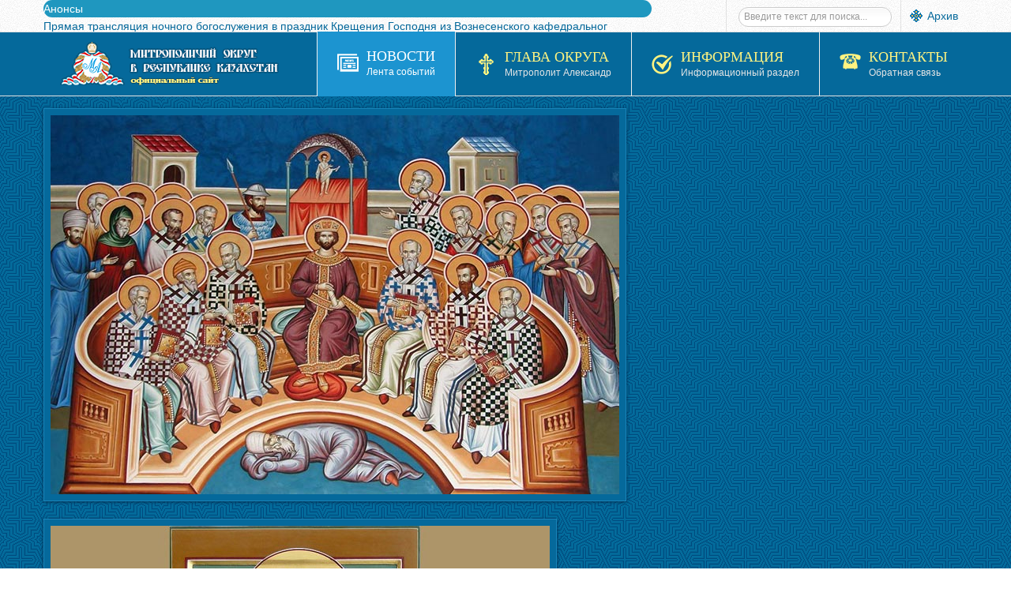

--- FILE ---
content_type: text/html; charset=utf-8
request_url: https://www.mitropolia.kz/news/video/10939-pravoslavnyj-kalendar-17-iyunya-video.html
body_size: 17338
content:


<!DOCTYPE html>
<html lang="ru-ru">
<head>
	<base href="https://www.mitropolia.kz/news/video/10939-pravoslavnyj-kalendar-17-iyunya-video.html" />
	<meta http-equiv="content-type" content="text/html; charset=utf-8" />
	<meta name="keywords" content="видео, Казахстан, репортаж" />
	<meta name="rights" content="mitropolia.kz © Официальный сайт Митрополичего округа в Республике Казахстан" />
	<meta name="author" content="Super User" />
	<meta name="description" content="Видео событий из жизни Православной Церкви Казахстана" />
	<meta name="generator" content="Православие в Казахстане. Официальный сайт." />
	<title>Православный календарь 17 июня (ВИДЕО)</title>
	<link href="/templates/sj_vinda/favicon.ico" rel="shortcut icon" type="image/vnd.microsoft.icon" />
	<link href="/plugins/system/yt/includes/site/css/style.css" rel="stylesheet" type="text/css" />
	<link href="/plugins/content/jw_allvideos/jw_allvideos/tmpl/Responsive/css/template.css?v=6.1.0" rel="stylesheet" type="text/css" />
	<link href="/media/plg_content_mavikthumbnails/highslide/highslide.css" rel="stylesheet" type="text/css" />
	<link href="/media/system/css/modal.css?3b9b64fec9a86efcaa7c6cad5809235a" rel="stylesheet" type="text/css" />
	<link href="/plugins/system/jce/css/content.css?badb4208be409b1335b815dde676300e" rel="stylesheet" type="text/css" />
	<link href="/templates/system/css/general.css" rel="stylesheet" type="text/css" />
	<link href="/templates/system/css/system.css" rel="stylesheet" type="text/css" />
	<link href="/templates/sj_vinda/asset/bootstrap/css/bootstrap.css" rel="stylesheet" type="text/css" />
	<link href="/templates/sj_vinda/asset/fonts/awesome/css/font-awesome.css" rel="stylesheet" type="text/css" />
	<link href="/templates/sj_vinda/asset/fonts/socialico/font-socialico.css" rel="stylesheet" type="text/css" />
	<link href="/templates/sj_vinda/css/template-blue.css" rel="stylesheet" type="text/css" />
	<link href="/templates/sj_vinda/css/bonus-page.css" rel="stylesheet" type="text/css" />
	<link href="/templates/sj_vinda/css/your_css.css" rel="stylesheet" type="text/css" />
	<link href="/templates/sj_vinda/css/pattern.css" rel="stylesheet" type="text/css" />
	<link href="/templates/sj_vinda/asset/bootstrap/css/responsive.css" rel="stylesheet" type="text/css" />
	<link href="/templates/sj_vinda/css/responsive.css" rel="stylesheet" type="text/css" />
	<link href="https://fonts.googleapis.com/css?family=Philosopher" rel="stylesheet" type="text/css" />
	<link href="https://mitropolia.kz/modules/mod_news_pro_gk5/interface/css/style.css" rel="stylesheet" type="text/css" />
	<link href="https://mitropolia.kz/modules/mod_highlighter_gk5/interface/css/style.css" rel="stylesheet" type="text/css" />
	<style type="text/css">
a.thumbnail {display: inline-block; zoom: 1; *display: inline;}
		#yt_menuposition #meganavigator ul.subnavi {
			position: static;
			left: auto;
			right: auto;
			box-shadow: none;
			background:transparent;
			border:none;
		}
		
		#meganavigator ul.subnavi>li {
			margin-left: 0;
		}
		
		#meganavigator ul.subnavi>li.first {
			margin-top: 0;
		}
	body.sj_vinda{font-size:14px}body.sj_vinda{font-family:arial,sans-serif;}  h3.modtitle, .page-header,.item-title,.carousel-caption h4, .wellcomesj a.readmore{font-family:Philosopher, serif !important}
body.sj_vinda{
	background-color:#ffffff ;
	color:#4C4C4C ;
}

body a{
	color:#05699b ;
}
#yt_header{background-color:#ffffff ;}
#yt_footer{background-color:#05699b ;}
#yt_spotlight6{background-color:#05699b ;}

#gkHighlighterGK5-0 .gkHighlighterInterface span.text { color: #ffffff; } #gkHighlighterGK5-0 .gkHighlighterInterface { background-color: #1f97bf; border-radius: 26px; -moz-border-radius: 26px; -webkit-border-radius: 26px; }
	</style>
	<script type="application/json" class="joomla-script-options new">{"csrf.token":"3f3924170c50fa09994f020f6c5827a0","system.paths":{"root":"","base":""}}</script>
	<script src="/plugins/system/yt/includes/admin/js/jquery.min.js" type="text/javascript"></script>
	<script src="/plugins/system/yt/includes/admin/js/jquery-noconflict.js" type="text/javascript"></script>
	<script src="/plugins/content/jw_allvideos/jw_allvideos/includes/js/behaviour.js?v=6.1.0" type="text/javascript"></script>
	<script src="/media/plg_content_mavikthumbnails/highslide/highslide-with-gallery.packed.js" type="text/javascript"></script>
	<script src="/media/system/js/mootools-core.js?3b9b64fec9a86efcaa7c6cad5809235a" type="text/javascript"></script>
	<script src="/media/system/js/core.js?3b9b64fec9a86efcaa7c6cad5809235a" type="text/javascript"></script>
	<script src="/media/system/js/mootools-more.js?3b9b64fec9a86efcaa7c6cad5809235a" type="text/javascript"></script>
	<script src="/media/system/js/modal.js?3b9b64fec9a86efcaa7c6cad5809235a" type="text/javascript"></script>
	<script src="/media/jui/js/jquery.min.js?3b9b64fec9a86efcaa7c6cad5809235a" type="text/javascript"></script>
	<script src="/media/jui/js/jquery-noconflict.js?3b9b64fec9a86efcaa7c6cad5809235a" type="text/javascript"></script>
	<script src="/media/jui/js/jquery-migrate.min.js?3b9b64fec9a86efcaa7c6cad5809235a" type="text/javascript"></script>
	<script src="/media/jui/js/bootstrap.min.js?3b9b64fec9a86efcaa7c6cad5809235a" type="text/javascript"></script>
	<script src="https://mitropolia.kz/templates/sj_vinda/js/keepmenu.js" type="text/javascript"></script>
	<script src="https://mitropolia.kz/templates/sj_vinda/js/yt-script.js" type="text/javascript"></script>
	<script src="https://mitropolia.kz/templates/sj_vinda/js/prettify.js" type="text/javascript"></script>
	<script src="https://mitropolia.kz/templates/sj_vinda/js/yt-extend.js" type="text/javascript"></script>
	<script src="https://mitropolia.kz/templates/sj_vinda/menusys/class/common/js/jquery.easing.1.3.js" type="text/javascript"></script>
	<script src="https://mitropolia.kz/templates/sj_vinda/menusys/class/mega/assets/jquery.megamenu.js" type="text/javascript"></script>
	<script src="https://mitropolia.kz/modules/mod_news_pro_gk5/interface/scripts/engine.jquery.js" type="text/javascript"></script>
	<!--[if lt IE 9]><script src="/media/system/js/html5fallback.js?3b9b64fec9a86efcaa7c6cad5809235a" type="text/javascript"></script><![endif]-->
	<script src="https://mitropolia.kz/modules/mod_highlighter_gk5/interface/scripts/engine.mootools.js" type="text/javascript"></script>
	<script type="text/javascript">

           hs.graphicsDir = "/media/plg_content_mavikthumbnails/highslide/graphics/";
            hs.align = "center";
            hs.outlineType = "rounded-white";
            hs.numberPosition = "caption";
            hs.dimmingOpacity = 0.75;
            hs.showCredits = false;
            hs.transitions = ["expand", "crossfade"];
        
            hs.addSlideshow({
               slideshowGroup: "com_content_article_10939",
               interval: 3000,
               repeat: false,
               useControls: true,
               fixedControls: true,
               overlayOptions: {
                  opacity: .6,
                  position: "midle center",
                  hideOnMouseOut: true
               },
               thumbstrip: {
                   position: "bottom center",
		   mode: "horizontal",
		   relativeTo: "viewport"
               }
            });
        
		jQuery(function($) {
			SqueezeBox.initialize({});
			initSqueezeBox();
			$(document).on('subform-row-add', initSqueezeBox);

			function initSqueezeBox(event, container)
			{
				SqueezeBox.assign($(container || document).find('a.modal').get(), {
					parse: 'rel'
				});
			}
		});

		window.jModalClose = function () {
			SqueezeBox.close();
		};

		// Add extra modal close functionality for tinyMCE-based editors
		document.onreadystatechange = function () {
			if (document.readyState == 'interactive' && typeof tinyMCE != 'undefined' && tinyMCE)
			{
				if (typeof window.jModalClose_no_tinyMCE === 'undefined')
				{
					window.jModalClose_no_tinyMCE = typeof(jModalClose) == 'function'  ?  jModalClose  :  false;

					jModalClose = function () {
						if (window.jModalClose_no_tinyMCE) window.jModalClose_no_tinyMCE.apply(this, arguments);
						tinyMCE.activeEditor.windowManager.close();
					};
				}

				if (typeof window.SqueezeBoxClose_no_tinyMCE === 'undefined')
				{
					if (typeof(SqueezeBox) == 'undefined')  SqueezeBox = {};
					window.SqueezeBoxClose_no_tinyMCE = typeof(SqueezeBox.close) == 'function'  ?  SqueezeBox.close  :  false;

					SqueezeBox.close = function () {
						if (window.SqueezeBoxClose_no_tinyMCE)  window.SqueezeBoxClose_no_tinyMCE.apply(this, arguments);
						tinyMCE.activeEditor.windowManager.close();
					};
				}
			}
		};
		
	</script>
	<script type="text/javascript">
	var TMPL_NAME = "sj_vinda";
	var TMPL_COOKIE = ["direction","fontSize","fontName","templateColor","bgcolor","linkcolor","textcolor","header-bgimage","header-bgcolor","spotlight6-bgcolor","footer-bgcolor","footer-bgimage","templateLayout","menustyle","googleWebFont","activeNotice"];

	function MobileRedirectUrl(){
	  window.location.href = document.getElementById("yt-mobilemenu").value;
	}
</script>
	<script type="text/javascript">
	window.addEvent("domready", function(){
	if (typeof jQuery != "undefined" && typeof MooTools != "undefined" ) {
	Element.implement({
	hide: function(how, mode){
	return this;
	}
	});
	}
	});
	</script>

	    <meta name="HandheldFriendly" content="true"/>
	<meta name="format-detection" content="telephone=no">
	 <!-- META FOR IOS & HANDHELD -->
		<meta name="viewport" content="width=device-width, initial-scale=1.0, maximum-scale=1.0, user-scalable=no"/>
	    <meta http-equiv="content-type" content="text/html; charset=utf-8" />
    <!-- Suport IE8: media query, html5 -->
<!--[ if lt IE 9]>
<script src="https://mitropolia.kz/templates/sj_vinda/js/respond.min.js" type="text/javascript"></script>
<script src="https://mitropolia.kz/templates/sj_vinda/js/modernizr.min.js" type="text/javascript"></script>
<script src="http://html5shiv.googlecode.com/svn/trunk/html5.js"> </ script>
<[endif] -->

	<!--For param enableGoogleAnalytics-->
	<script type="text/javascript">
        var _gaq = _gaq || [];
        _gaq.push(["_setAccount", "UA-96847331-1"]);
        _gaq.push(["_trackPageview"]);
        (function() {
        var ga = document.createElement("script"); ga.type = "text/javascript"; ga.async = true;
        ga.src = ("https:" == document.location.protocol ? "https://ssl" : "http://www") + ".google-analytics.com/ga.js";
        var s = document.getElementsByTagName("script")[0]; s.parentNode.insertBefore(ga, s);
        })();
    </script>
</head>
<body id="bd" class="com_content view-article blue  sj_vinda layout_main-right-home  yt-jv3" onLoad="prettyPrint()">
	
	<section id="yt_wrapper">
		<a id="top" name="scroll-to-top"></a>
		<header id="yt_header" class="block">						<div class="yt-main">
							<div class="yt-main-in1 container">
								<div class="yt-main-in2 row-fluid">
										<div id="top1" class="span8 first" data-tablet="span6">
				<div class="gkHighlighterGK5" id="gkHighlighterGK5-0" data-config="{'animationType':'slidesLayer','animationSpeed':'100','animationInterval':'5000','animationFun':'Fx.Transitions.linear','mouseover':'true'}">
        <div class="gkHighlighterInterface" data-pos="left">
                <span class="text">Анонсы</span>
                    </div>
        <div class="gkHighlighterWrapper">
    	<div class="gkHighlighterWrapperSub">
                                                    	<div class="gkHighlighterItem"><span><a href="/news/ads/13804-pryamaya-translyatsiya-nochnogo-bogosluzheniya-v-prazdnik-kreshcheniya-gospodnya-iz-voznesenskogo-kafedralnogo-sobora-alma-aty-video.html"><span>Прямая трансляция ночного богослужения в праздник Крещения Господня из Вознесенского кафедральног</span></a></span></div>
                                                            	<div class="gkHighlighterItem"><span><a href="/news/ads/13761-vyshel-v-svet-rozhdestvenskij-nomer-zhurnala-svet-pravoslaviya-v-kazakhstane-3.html"><span>Вышел в свет рождественский номер журнала «Свет Православия в Казахстане»</span></a></span></div>
                                                            	<div class="gkHighlighterItem"><span><a href="/news/ads/13595-vyshel-v-svet-desyatyj-nomer-zhurnala-svet-pravoslaviya-v-kazakhstane-3.html"><span>Вышел в свет десятый номер журнала «Свет Православия в Казахстане»</span></a></span></div>
                                                            	<div class="gkHighlighterItem"><span><a href="/news/ads/13525-vyshla-v-svet-kniga-svetochi-pravoslaviya-kazakhstanskoj-zemli-novomucheniki-ispovedniki-podvizhniki-blagochestiya.html"><span>Вышла в свет книга «Светочи православия Казахстанской земли: новомученики, исповедники, подвижник</span></a></span></div>
                                                            	<div class="gkHighlighterItem"><span><a href="/news/ads/13440-vyshel-v-svet-devyatyj-nomer-zhurnala-svet-pravoslaviya-v-kazakhstane.html"><span>Вышел в свет девятый номер журнала «Свет Православия в Казахстане»</span></a></span></div>
                                        </div>
    </div>
</div>

		</div>
				<div id="top2" class="span4" data-tablet="span6">
				

<p><span style="background-image: url('/images/menu_image/oldsite.png'); background-repeat: no-repeat; background-position: 0 1px; padding: 1px 1px 0 22px;"><a href="https://pritvor.kz/" target="_blank" rel="noopener noreferrer" title="Архив сайта">Архив</a></span></p>
<div class="search my-top2">
	<form action="/news/video.html" method="post" class="form-inline" role="search">
		<label for="mod-search-searchword291" class="element-invisible"></label> <input name="searchword" id="mod-search-searchword291" maxlength="200"  class="inputbox search-query input-medium" type="search" placeholder="Введите текст для поиска..." />		<input type="hidden" name="task" value="search" />
		<input type="hidden" name="option" value="com_search" />
		<input type="hidden" name="Itemid" value="361" />
	</form>
</div>

		</div>
										</div>
							</div>
						</div>
                    </header>			<section id="yt_menuwrap" class="block">						<div class="yt-main">
							<div class="yt-main-in1 container">
								<div class="yt-main-in2 row-fluid">
										<div id="yt_logoposition" class="logo-wrap" data-tablet="span4">
			  
			<a href="/index.php" title="Митрополичий округ в Республике Казахстан">
				<img alt="Митрополичий округ в Республике Казахстан" src="https://mitropolia.kz/images/menu_image/logo.png"/>
			</a>
                </div>
				<div id="yt_menuposition" class="span12">
			<ul id="meganavigator" class="navi"><li class="active level1 first havechild ">
	<a title="Новости" class="active level1 first havechild showicon showdesc  item-link" href="/news.html"><span class="menu-icon">
									<img src="/images/menu_image/icon_my06.png" alt="" />
				</span><span class="menu-title-desc"><span class="menu-title">Новости</span><span class="menu-desc">Лента событий</span></span></a>	
			<!-- open mega-content div -->
		<div class="level2 menu mega-content" >
			
			<div class="mega-content-inner" style="width:800px">
			
									<div class="mega-col first more" style="width:33%;">
						<ul class="subnavi level2"><li class="level2 first havechild ">
	<a title="Сегодня" class="level2 first havechild showicon showdesc  item-link" href="https://www.mitropolia.kz/news/today.html"><span class="menu-icon">
									<img src="/images/menu_image/icon_my16.png" alt="" />
				</span><span class="menu-title-desc"><span class="menu-title">Сегодня</span><span class="menu-desc">Православный календарь</span></span></a>	
			<!-- open mega-content div -->
		<div class="level3 menu mega-content" >
			
			<div class="mega-content-inner" >
			
									<div class="mega-col first one" >
						<ul class="subnavi level3"><li class="level3 first ">
	<a title="Евангелие дня" class="level3 first showicon showdesc  item-link" href="/news/today/gospel.html"><span class="menu-icon">
									<img src="/images/menu_image/icon_my32.png" alt="" />
				</span><span class="menu-title-desc"><span class="menu-title">Евангелие дня</span><span class="menu-desc">Чтение Евангелия</span></span></a>	
	</li>

</ul>					</div>
				
			</div>
		</div>
		</li>

<li class="level2 ">
	<a title="Церковь" class="level2 showicon showdesc  item-link" href="/news/orthodoxy.html"><span class="menu-icon">
									<img src="/images/menu_image/icon_my42.png" alt="" />
				</span><span class="menu-title-desc"><span class="menu-title">Церковь</span><span class="menu-desc">Новости Церкви</span></span></a>	
	</li>

<li class="level2 havechild ">
	<a title="Патриарх Кирилл" class="level2 havechild showicon showdesc  item-link" href="/news/patriarch.html"><span class="menu-icon">
									<img src="/images/menu_image/icon_my51.png" alt="" />
				</span><span class="menu-title-desc"><span class="menu-title">Патриарх Кирилл</span><span class="menu-desc">Служение и деятельность</span></span></a>	
			<!-- open mega-content div -->
		<div class="level3 menu mega-content" >
			
			<div class="mega-content-inner" >
			
									<div class="mega-col first one" >
						<ul class="subnavi level3"><li class="level3 first ">
	<a title="Биография" class="level3 first showicon showdesc  item-link" href="/news/patriarch/kirill-patriarkh-moskovskij-i-vseya-rusi.html"><span class="menu-icon">
									<img src="/images/menu_image/icon_my31.png" alt="" />
				</span><span class="menu-title-desc"><span class="menu-title">Биография</span><span class="menu-desc">Общая информация</span></span></a>	
	</li>

</ul>					</div>
				
			</div>
		</div>
		</li>

<li class="level2 ">
	<a title="Слово патриарха" class="level2 showicon showdesc  item-link" href="/news/say.html"><span class="menu-icon">
									<img src="/images/menu_image/icon_my11.png" alt="" />
				</span><span class="menu-title-desc"><span class="menu-title">Слово патриарха</span><span class="menu-desc">Послания и проповеди</span></span></a>	
	</li>

<li class="level2 havechild ">
	<a title="Митрополия" class="level2 havechild showicon showdesc  item-link" href="/news/mitropolia.html"><span class="menu-icon">
									<img src="/images/menu_image/icon_my56.png" alt="" />
				</span><span class="menu-title-desc"><span class="menu-title">Митрополия</span><span class="menu-desc">Новости округа</span></span></a>	
			<!-- open mega-content div -->
		<div class="level3 menu mega-content" >
			
			<div class="mega-content-inner" >
			
									<div class="mega-col first one" >
						<ul class="subnavi level3"><li class="level3 first ">
	<a title="Феодоровская икона" class="level3 first showicon showdesc  item-link" href="/news/mitropolia/feodorovskaya.html"><span class="menu-icon">
									<img src="/images/menu_image/icon_my64.png" alt="" />
				</span><span class="menu-title-desc"><span class="menu-title">Феодоровская икона</span><span class="menu-desc">Принесение в Казахстан</span></span></a>	
	</li>

<li class="level3 ">
	<a title="Курская икона" class="level3 showicon showdesc  item-link" href="/news/mitropolia/kurskaya.html"><span class="menu-icon">
									<img src="/images/menu_image/icon_my64.png" alt="" />
				</span><span class="menu-title-desc"><span class="menu-title">Курская икона</span><span class="menu-desc">Принесение в Казахстан</span></span></a>	
	</li>

<li class="level3 ">
	<a title="In English " class="level3 showicon showdesc  item-link" href="/news/mitropolia/en.html"><span class="menu-icon">
									<img src="/images/menu_image/icon_my33.png" alt="" />
				</span><span class="menu-title-desc"><span class="menu-title">In English </span><span class="menu-desc">Новости на английском языке</span></span></a>	
	</li>

<li class="level3 last ">
	<a title="Қазақ тілінде " class="level3 last showicon showdesc  item-link" href="/news/mitropolia/kz.html"><span class="menu-icon">
									<img src="/images/menu_image/icon_my33.png" alt="" />
				</span><span class="menu-title-desc"><span class="menu-title">Қазақ тілінде </span><span class="menu-desc">Новости на казахском языке</span></span></a>	
	</li>

</ul>					</div>
				
			</div>
		</div>
		</li>

<li class="level2 last havechild ">
	<a title="Новости епархий" class="level2 last havechild showicon showdesc  item-link" href="/news/eparchy.html"><span class="menu-icon">
									<img src="/images/menu_image/icon_my10.png" alt="" />
				</span><span class="menu-title-desc"><span class="menu-title">Новости епархий</span><span class="menu-desc">Епархиальные события</span></span></a>	
			<!-- open mega-content div -->
		<div class="level3 menu mega-content" >
			
			<div class="mega-content-inner" >
			
									<div class="mega-col first one" >
						<ul class="subnavi level3"><li class="level3 first ">
	<a title="Служение архиереев" class="level3 first showicon showdesc  item-link" href="/news/eparchy/bishops.html"><span class="menu-icon">
									<img src="/images/menu_image/icon_my65.png" alt="" />
				</span><span class="menu-title-desc"><span class="menu-title">Служение архиереев</span><span class="menu-desc">Служение и деятельность</span></span></a>	
	</li>

<li class="level3 last ">
	<a title="Собрания" class="level3 last showicon showdesc  item-link" href="/news/eparchy/official.html"><span class="menu-icon">
									<img src="/images/menu_image/icon_my68.png" alt="" />
				</span><span class="menu-title-desc"><span class="menu-title">Собрания</span><span class="menu-desc">Официальные события</span></span></a>	
	</li>

</ul>					</div>
				
			</div>
		</div>
		</li>

</ul>					</div>
									<div class="mega-col more" style="width:33%;">
						<ul class="subnavi level2"><li class="level2 first ">
	<a title="Анонсы" class="level2 first showicon showdesc  item-link" href="/news/ads.html"><span class="menu-icon">
									<img src="/images/menu_image/icon_my15.png" alt="" />
				</span><span class="menu-title-desc"><span class="menu-title">Анонсы</span><span class="menu-desc">Объявления и анонсы</span></span></a>	
	</li>

<li class="level2 ">
	<a title="Церковь и Общество" class="level2 showicon showdesc  item-link" href="/news/society.html"><span class="menu-icon">
									<img src="/images/menu_image/icon_my54.png" alt="" />
				</span><span class="menu-title-desc"><span class="menu-title">Церковь и Общество</span><span class="menu-desc">Акции и мероприятия</span></span></a>	
	</li>

<li class="active level2 ">
	<a title="Видео" class="active level2 showicon showdesc  item-link" href="/news/video.html"><span class="menu-icon">
									<img src="/images/menu_image/icon_my14.png" alt="" />
				</span><span class="menu-title-desc"><span class="menu-title">Видео</span><span class="menu-desc">Новости и репортажи</span></span></a>	
	</li>

<li class="level2 ">
	<a title="Паломничества" class="level2 showicon showdesc  item-link" href="/news/pilgrimage.html"><span class="menu-icon">
									<img src="/images/menu_image/icon_my57.png" alt="" />
				</span><span class="menu-title-desc"><span class="menu-title">Паломничества</span><span class="menu-desc">Паломнические поездки</span></span></a>	
	</li>

<li class="level2 ">
	<a title="Культура и искусство" class="level2 showicon showdesc  item-link" href="/news/culture.html"><span class="menu-icon">
									<img src="/images/menu_image/icon_my60.png" alt="" />
				</span><span class="menu-title-desc"><span class="menu-title">Культура и искусство</span><span class="menu-desc">Концерты, выставки</span></span></a>	
	</li>

<li class="level2 last ">
	<a title="Социальное служение" class="level2 last showicon showdesc  item-link" href="/news/charity.html"><span class="menu-icon">
									<img src="/images/menu_image/icon_my58.png" alt="" />
				</span><span class="menu-title-desc"><span class="menu-title">Социальное служение</span><span class="menu-desc">Социальная деятельность</span></span></a>	
	</li>

</ul>					</div>
									<div class="mega-col last more" style="width:33%;">
						<ul class="subnavi level2"><li class="level2 first ">
	<a title="Образование" class="level2 first showicon showdesc  item-link" href="/news/education.html"><span class="menu-icon">
									<img src="/images/menu_image/icon_my52.png" alt="" />
				</span><span class="menu-title-desc"><span class="menu-title">Образование</span><span class="menu-desc">Наука и образование</span></span></a>	
	</li>

<li class="level2 ">
	<a title="Церковь и Государство" class="level2 showicon showdesc  item-link" href="/news/polity.html"><span class="menu-icon">
									<img src="/images/menu_image/icon_my48.png" alt="" />
				</span><span class="menu-title-desc"><span class="menu-title">Церковь и Государство</span><span class="menu-desc">Встречи и мероприятия</span></span></a>	
	</li>

<li class="level2 ">
	<a title="Страны" class="level2 showicon showdesc  item-link" href="/news/international.html"><span class="menu-icon">
									<img src="/images/menu_image/icon_my08.png" alt="" />
				</span><span class="menu-title-desc"><span class="menu-title">Страны</span><span class="menu-desc">Международные отношения</span></span></a>	
	</li>

<li class="level2 ">
	<a title="Конфессии" class="level2 showicon showdesc  item-link" href="/news/religion.html"><span class="menu-icon">
									<img src="/images/menu_image/icon_my49.png" alt="" />
				</span><span class="menu-title-desc"><span class="menu-title">Конфессии</span><span class="menu-desc">Межрелигиозный диалог</span></span></a>	
	</li>

<li class="level2 last ">
	<a title="Молодёжное служение" class="level2 last showicon showdesc  item-link" href="/news/youth.html"><span class="menu-icon">
									<img src="/images/menu_image/icon_my59.png" alt="" />
				</span><span class="menu-title-desc"><span class="menu-title">Молодёжное служение</span><span class="menu-desc">Дети и молодёжь</span></span></a>	
	</li>

</ul>					</div>
				
			</div>
		</div>
		</li>

<li class="level1 havechild ">
	<a title="Глава Округа" class="level1 havechild showicon showdesc  item-link" href="/archbishop.html"><span class="menu-icon">
									<img src="/images/menu_image/icon_my01.png" alt="" />
				</span><span class="menu-title-desc"><span class="menu-title">Глава Округа</span><span class="menu-desc">Митрополит Александр</span></span></a>	
			<!-- open mega-content div -->
		<div class="level2 menu mega-content" >
			
			<div class="mega-content-inner" >
			
									<div class="mega-col first one" >
						<ul class="subnavi level2"><li class="level2 first ">
	<a title="Биография" class="level2 first showicon showdesc  item-link" href="/archbishop/aleksandr-mitropolit-astanajskij-i-kazakhstanskij.html"><span class="menu-icon">
									<img src="/images/menu_image/icon_my31.png" alt="" />
				</span><span class="menu-title-desc"><span class="menu-title">Биография</span><span class="menu-desc">Общая информация</span></span></a>	
	</li>

<li class="level2 ">
	<a title="Богослужения" class="level2 showicon showdesc  item-link" href="/archbishop/worship.html"><span class="menu-icon">
									<img src="/images/menu_image/icon_my24.png" alt="" />
				</span><span class="menu-title-desc"><span class="menu-title">Богослужения</span><span class="menu-desc">Служение Архипастыря</span></span></a>	
	</li>

<li class="level2 ">
	<a title="Послания" class="level2 showicon showdesc  item-link" href="/archbishop/epistles.html"><span class="menu-icon">
									<img src="/images/menu_image/icon_my27.png" alt="" />
				</span><span class="menu-title-desc"><span class="menu-title">Послания</span><span class="menu-desc">Слово митрополита</span></span></a>	
	</li>

<li class="level2 ">
	<a title="Интервью" class="level2 showicon showdesc  item-link" href="/archbishop/speech.html"><span class="menu-icon">
									<img src="/images/menu_image/icon_my45.png" alt="" />
				</span><span class="menu-title-desc"><span class="menu-title">Интервью</span><span class="menu-desc">Выступления и доклады</span></span></a>	
	</li>

<li class="level2 last ">
	<a title="Статьи" class="level2 last showicon showdesc  item-link" href="/archbishop/article.html"><span class="menu-icon">
									<img src="/images/menu_image/icon_my13.png" alt="" />
				</span><span class="menu-title-desc"><span class="menu-title">Статьи</span><span class="menu-desc">Издания и публикации</span></span></a>	
	</li>

</ul>					</div>
				
			</div>
		</div>
		</li>

<li class="level1 havechild ">
	<div title="Информация" class="level1 havechild showicon showdesc  item-link separator"><span class="menu-icon">
									<img src="/images/menu_image/icon_my07.png" alt="" />
				</span><span class="menu-title-desc"><span class="menu-title">Информация</span><span class="menu-desc">Информационный раздел</span></span></div>	
			<!-- open mega-content div -->
		<div class="level2 menu mega-content" >
			
			<div class="mega-content-inner" >
			
									<div class="mega-col first one" >
						<ul class="subnavi level2"><li class="level2 first havechild ">
	<a title="Святыни" class="level2 first havechild showicon showdesc  item-link" href="/info/shrines.html"><span class="menu-icon">
									<img src="/images/menu_image/icon_my64.png" alt="" />
				</span><span class="menu-title-desc"><span class="menu-title">Святыни</span><span class="menu-desc">Святыни и святые</span></span></a>	
			<!-- open mega-content div -->
		<div class="level3 menu mega-content" >
			
			<div class="mega-content-inner" >
			
									<div class="mega-col first one" >
						<ul class="subnavi level3"><li class="level3 first ">
	<a title="Иконы" class="level3 first showicon showdesc  item-link" href="/info/shrines/icon.html"><span class="menu-icon">
									<img src="/images/menu_image/icon_my28.png" alt="" />
				</span><span class="menu-title-desc"><span class="menu-title">Иконы</span><span class="menu-desc">Чтимые Иконы</span></span></a>	
	</li>

<li class="level3 ">
	<a title="Мощи" class="level3 showicon showdesc  item-link" href="/info/shrines/relics.html"><span class="menu-icon">
									<img src="/images/menu_image/icon_my66.png" alt="" />
				</span><span class="menu-title-desc"><span class="menu-title">Мощи</span><span class="menu-desc">Мощи Святых</span></span></a>	
	</li>

<li class="level3 havechild ">
	<a title="Святые" class="level3 havechild showicon showdesc  item-link" href="/info/shrines/saints.html"><span class="menu-icon">
									<img src="/images/menu_image/icon_my29.png" alt="" />
				</span><span class="menu-title-desc"><span class="menu-title">Святые</span><span class="menu-desc">Казахстанские святые</span></span></a>	
			<!-- open mega-content div -->
		<div class="level4 menu mega-content" >
			
			<div class="mega-content-inner" >
			
									<div class="mega-col first one" >
						<ul class="subnavi level4"><li class="level4 first ">
	<a title="Духовное наследие" class="level4 first showicon showdesc  item-link" href="/info/shrines/saints/heritage.html"><span class="menu-icon">
									<img src="/images/menu_image/icon_my34.png" alt="" />
				</span><span class="menu-title-desc"><span class="menu-title">Духовное наследие</span><span class="menu-desc">Цитаты и наставления</span></span></a>	
	</li>

</ul>					</div>
				
			</div>
		</div>
		</li>

<li class="level3 last ">
	<a title=" Службы и акафисты" class="level3 last showicon showdesc  item-link" href="/info/shrines/celebration.html"><span class="menu-icon">
									<img src="/images/menu_image/icon_my41.png" alt="" />
				</span><span class="menu-title-desc"><span class="menu-title"> Службы и акафисты</span><span class="menu-desc">Богослужебные тексты</span></span></a>	
	</li>

</ul>					</div>
				
			</div>
		</div>
		</li>

<li class="level2 havechild ">
	<a title="Персоналии" class="level2 havechild showicon showdesc  item-link" href="/info/persons.html"><span class="menu-icon">
									<img src="/images/menu_image/icon_my30.png" alt="" />
				</span><span class="menu-title-desc"><span class="menu-title">Персоналии</span><span class="menu-desc">Биографии деятелей</span></span></a>	
			<!-- open mega-content div -->
		<div class="level3 menu mega-content" >
			
			<div class="mega-content-inner" >
			
									<div class="mega-col first one" >
						<ul class="subnavi level3"><li class="level3 first ">
	<a title="Епископат" class="level3 first showicon showdesc  item-link" href="/info/persons/episcopate.html"><span class="menu-icon">
									<img src="/images/menu_image/icon_my43.png" alt="" />
				</span><span class="menu-title-desc"><span class="menu-title">Епископат</span><span class="menu-desc">Биографии архиереев</span></span></a>	
	</li>

</ul>					</div>
				
			</div>
		</div>
		</li>

<li class="level2 havechild ">
	<div title="Организации" class="level2 havechild showicon showdesc  item-link separator"><span class="menu-icon">
									<img src="/images/menu_image/icon_my21.png" alt="" />
				</span><span class="menu-title-desc"><span class="menu-title">Организации</span><span class="menu-desc">Организации Митрополии</span></span></div>	
			<!-- open mega-content div -->
		<div class="level3 menu mega-content" >
			
			<div class="mega-content-inner" style="width:600px">
			
									<div class="mega-col first more" style="width:50%;">
						<ul class="subnavi level3"><li class="level3 first ">
	<a title="Астанайская епархия" class="level3 first showicon showdesc  item-link" href="/info/organizations/astana-almaty.html"><span class="menu-icon">
									<img src="/images/menu_image/icon_my18.png" alt="" />
				</span><span class="menu-title-desc"><span class="menu-title">Астанайская епархия</span><span class="menu-desc">Астанайская и Алматинская епархия</span></span></a>	
	</li>

<li class="level3 ">
	<a title="Отделы и организации" class="level3 showicon showdesc  item-link" href="/info/organizations/department-astana.html"><span class="menu-icon">
									<img src="/images/menu_image/icon_my63.png" alt="" />
				</span><span class="menu-title-desc"><span class="menu-title">Отделы и организации</span><span class="menu-desc">Астанайская  и Алматинская епархия</span></span></a>	
	</li>

<li class="level3 havechild ">
	<a title="Благочиния. Храмы епархии" class="level3 havechild showicon showdesc  item-link" href="/info/organizations/churches.html"><span class="menu-icon">
									<img src="/images/menu_image/icon_my26.png" alt="" />
				</span><span class="menu-title-desc"><span class="menu-title">Благочиния. Храмы епархии</span><span class="menu-desc">Астанайская и Алматинская епархия</span></span></a>	
			<!-- open mega-content div -->
		<div class="level4 menu mega-content" >
			
			<div class="mega-content-inner" style="width:500px">
			
									<div class="mega-col first more" style="width:50%;">
						<ul class="subnavi level4"><li class="level4 first havechild ">
	<a title="Алматинский" class="level4 first havechild showicon showdesc  item-link" href="/info/organizations/churches/almaty.html"><span class="menu-icon">
									<img src="/images/menu_image/icon_my26.png" alt="" />
				</span><span class="menu-title-desc"><span class="menu-title">Алматинский</span><span class="menu-desc">городской церковный округ</span></span></a>	
			<!-- open mega-content div -->
		<div class="level5 menu mega-content" >
			
			<div class="mega-content-inner" >
			
									<div class="mega-col first one" >
						<ul class="subnavi level5"><li class="level5 first ">
	<a title="Кафедральный собор" class="level5 first showicon showdesc  item-link" href="/info/organizations/churches/almaty/kafedralnyj-sobor-gorod-alma-ata.html"><span class="menu-icon">
									<img src="/images/menu_image/icon_my26.png" alt="" />
				</span><span class="menu-title-desc"><span class="menu-title">Кафедральный собор</span><span class="menu-desc">Храм Вознесения</span></span></a>	
	</li>

</ul>					</div>
				
			</div>
		</div>
		</li>

<li class="level4 havechild ">
	<a title="Астанайский" class="level4 havechild showicon showdesc  item-link" href="/info/organizations/churches/astana.html"><span class="menu-icon">
									<img src="/images/menu_image/icon_my26.png" alt="" />
				</span><span class="menu-title-desc"><span class="menu-title">Астанайский</span><span class="menu-desc">городской церковный округ</span></span></a>	
			<!-- open mega-content div -->
		<div class="level5 menu mega-content" >
			
			<div class="mega-content-inner" >
			
									<div class="mega-col first one" >
						<ul class="subnavi level5"><li class="level5 first ">
	<a title="Кафедральный собор" class="level5 first showicon showdesc  item-link" href="/info/organizations/churches/astana/kafedralnyj-sobor-gorod-astana.html"><span class="menu-icon">
									<img src="/images/menu_image/icon_my26.png" alt="" />
				</span><span class="menu-title-desc"><span class="menu-title">Кафедральный собор</span><span class="menu-desc">Храм Успения</span></span></a>	
	</li>

</ul>					</div>
				
			</div>
		</div>
		</li>

<li class="level4 ">
	<a title="Илийский" class="level4 showicon showdesc  item-link" href="/info/organizations/churches/ili.html"><span class="menu-icon">
									<img src="/images/menu_image/icon_my26.png" alt="" />
				</span><span class="menu-title-desc"><span class="menu-title">Илийский</span><span class="menu-desc">церковный округ</span></span></a>	
	</li>

<li class="level4 last ">
	<a title="Узун-Агашский" class="level4 last showicon showdesc  item-link" href="/info/organizations/churches/uzun-agash.html"><span class="menu-icon">
									<img src="/images/menu_image/icon_my26.png" alt="" />
				</span><span class="menu-title-desc"><span class="menu-title">Узун-Агашский</span><span class="menu-desc">церковный округ</span></span></a>	
	</li>

</ul>					</div>
									<div class="mega-col last more" style="width:50%;">
						<ul class="subnavi level4"><li class="level4 first ">
	<a title="Талгарский" class="level4 first showicon showdesc  item-link" href="/info/organizations/churches/issyk.html"><span class="menu-icon">
									<img src="/images/menu_image/icon_my26.png" alt="" />
				</span><span class="menu-title-desc"><span class="menu-title">Талгарский</span><span class="menu-desc">церковный округ</span></span></a>	
	</li>

<li class="level4 ">
	<a title="Жаркентский" class="level4 showicon showdesc  item-link" href="/info/organizations/churches/zharkent.html"><span class="menu-icon">
									<img src="/images/menu_image/icon_my26.png" alt="" />
				</span><span class="menu-title-desc"><span class="menu-title">Жаркентский</span><span class="menu-desc">церковный округ</span></span></a>	
	</li>

<li class="level4 last ">
	<a title="Талдыкорганское" class="level4 last showicon showdesc  item-link" href="/info/organizations/churches/taldykorgan.html"><span class="menu-icon">
									<img src="/images/menu_image/icon_my26.png" alt="" />
				</span><span class="menu-title-desc"><span class="menu-title">Талдыкорганское</span><span class="menu-desc">викариатство</span></span></a>	
	</li>

</ul>					</div>
				
			</div>
		</div>
		</li>

<li class="level3 last ">
	<a title="Духовная Семинария" class="level3 last showicon showdesc  item-link" href="/info/organizations/seminary.html"><span class="menu-icon">
									<img src="/images/menu_image/icon_my04.png" alt="" />
				</span><span class="menu-title-desc"><span class="menu-title">Духовная Семинария</span><span class="menu-desc">Астанайская и Алматинская епархия</span></span></a>	
	</li>

</ul>					</div>
									<div class="mega-col last more" style="width:50%;">
						<ul class="subnavi level3"><li class="level3 first havechild ">
	<a title="Епархии Митрополии" class="level3 first havechild showicon showdesc  item-link" href="/info/organizations/diocese.html"><span class="menu-icon">
									<img src="/images/menu_image/icon_my17.png" alt="" />
				</span><span class="menu-title-desc"><span class="menu-title">Епархии Митрополии</span><span class="menu-desc">Карта Епархий</span></span></a>	
			<!-- open mega-content div -->
		<div class="level4 menu mega-content" >
			
			<div class="mega-content-inner" >
			
									<div class="mega-col first one" >
						<ul class="subnavi level4"><li class="level4 first ">
	<a title="Актюбинская епархия" class="level4 first showicon showdesc  item-link" href="/info/organizations/diocese/aktobe.html"><span class="menu-icon">
									<img src="/images/menu_image/icon_my18.png" alt="" />
				</span><span class="menu-title-desc"><span class="menu-title">Актюбинская епархия</span><span class="menu-desc">Актюбинская епархия</span></span></a>	
	</li>

</ul>					</div>
				
			</div>
		</div>
		</li>

<li class="level3 ">
	<a title="Отделы и комиссии" class="level3 showicon showdesc  item-link" href="/info/organizations/department.html"><span class="menu-icon">
									<img src="/images/menu_image/icon_my63.png" alt="" />
				</span><span class="menu-title-desc"><span class="menu-title">Отделы и комиссии</span><span class="menu-desc">Митрополичий Округ</span></span></a>	
	</li>

<li class="level3 ">
	<a title="Монастыри" class="level3 showicon showdesc  item-link" href="/info/organizations/monasteries.html"><span class="menu-icon">
									<img src="/images/menu_image/icon_my67.png" alt="" />
				</span><span class="menu-title-desc"><span class="menu-title">Монастыри</span><span class="menu-desc">Митрополичий Округ</span></span></a>	
	</li>

<li class="level3 last ">
	<a title="Общественные организации" class="level3 last showicon showdesc  item-link" href="/info/organizations/public.html"><span class="menu-icon">
									<img src="/images/menu_image/icon_my23.png" alt="" />
				</span><span class="menu-title-desc"><span class="menu-title">Общественные организации</span><span class="menu-desc">Митрополичий округ</span></span></a>	
	</li>

</ul>					</div>
				
			</div>
		</div>
		</li>

<li class="level2 last havechild ">
	<a title="Православие-KZ" class="level2 last havechild showicon showdesc  item-link" href="/info/orthodoxy-kz.html"><span class="menu-icon">
									<img src="/images/menu_image/icon_my70.png" alt="" />
				</span><span class="menu-title-desc"><span class="menu-title">Православие-KZ</span><span class="menu-desc">Православные сайты</span></span></a>	
			<!-- open mega-content div -->
		<div class="level3 menu mega-content" >
			
			<div class="mega-content-inner" >
			
									<div class="mega-col first one" >
						<ul class="subnavi level3"><li class="level3 first ">
	<a title="Интернет-ресурсы" class="level3 first showicon showdesc  item-link" href="/info/orthodoxy-kz/orthodoxy.html"><span class="menu-icon">
									<img src="/images/menu_image/icon_my70.png" alt="" />
				</span><span class="menu-title-desc"><span class="menu-title">Интернет-ресурсы</span><span class="menu-desc">Рекомендуемые сайты</span></span></a>	
	</li>

</ul>					</div>
				
			</div>
		</div>
		</li>

</ul>					</div>
				
			</div>
		</div>
		</li>

<li class="level1 last havechild ">
	<div title="Контакты" class="level1 last havechild showicon showdesc  item-link separator"><span class="menu-icon">
									<img src="/images/menu_image/icon_my09.png" alt="" />
				</span><span class="menu-title-desc"><span class="menu-title">Контакты</span><span class="menu-desc">Обратная связь</span></span></div>	
			<!-- open mega-content div -->
		<div class="level2 menu mega-content" >
			
			<div class="mega-content-inner" >
			
									<div class="mega-col first one" >
						<ul class="subnavi level2"><li class="level2 first ">
	<a title="Вопрос священнику" class="level2 first showicon showdesc  item-link" href="/contacts/reply.html"><span class="menu-icon">
									<img src="/images/menu_image/icon_my44.png" alt="" />
				</span><span class="menu-title-desc"><span class="menu-title">Вопрос священнику</span><span class="menu-desc">Ответы на вопросы</span></span></a>	
	</li>

<li class="level2 ">
	<a title="Канцелярия" class="level2 showicon showdesc  item-link" href="/contacts/office.html"><span class="menu-icon">
									<img src="/images/menu_image/icon_my46.png" alt="" />
				</span><span class="menu-title-desc"><span class="menu-title">Канцелярия</span><span class="menu-desc">Отдел Информации</span></span></a>	
	</li>

<li class="level2 ">
	<a title="Вознесенский собор" class="level2 showicon showdesc  item-link" href="/contacts/cathedral.html"><span class="menu-icon">
									<img src="/images/menu_image/icon_my36.png" alt="" />
				</span><span class="menu-title-desc"><span class="menu-title">Вознесенский собор</span><span class="menu-desc">Ключарь храма</span></span></a>	
	</li>

<li class="level2 ">
	<a title="Духовная семинария " class="level2 showicon showdesc  item-link" href="/contacts/seminary.html"><span class="menu-icon">
									<img src="/images/menu_image/icon_my04.png" alt="" />
				</span><span class="menu-title-desc"><span class="menu-title">Духовная семинария </span><span class="menu-desc">Первый проректор</span></span></a>	
	</li>

<li class="level2 last ">
	<a title="Тех. администрация" class="level2 last showicon showdesc  item-link" href="/contacts/admin.html"><span class="menu-icon">
									<img src="/images/menu_image/icon_my47.png" alt="" />
				</span><span class="menu-title-desc"><span class="menu-title">Тех. администрация</span><span class="menu-desc">Техподдержка сайта</span></span></a>	
	</li>

</ul>					</div>
				
			</div>
		</div>
		</li>

</ul>	<script type="text/javascript">
		jQuery(function($){
            $('#meganavigator').megamenu({ 
            	'wrap':'#yt_menuwrap .container',
            	'easing': 'easeOutBounce',
				'speed': '10',
				'justify': 'left'
            });
	    });
	</script>
	<div id="yt-responivemenu" class="yt-resmenu menu-sidebar">
	<button class="btn btn-navbar yt-resmenu-sidebar" type="button">Menu	    <i class="icon-align-justify"></i>
    </button>
    <div id="yt_resmenu_sidebar">
        <ul class="nav resmenu">
	    <li><a title="Новости" href='/news.html'class="active">Новости</a>            <ul class="nav">
            <li><a title="Сегодня" href='https://www.mitropolia.kz/news/today.html'>Сегодня</a>            <ul class="nav">
            <li><a title="Евангелие дня" href='/news/today/gospel.html'>Евангелие дня</a>        </li>
                </ul></li>
            <li><a title="Церковь" href='/news/orthodoxy.html'>Церковь</a>        </li>
        <li><a title="Патриарх Кирилл" href='/news/patriarch.html'>Патриарх Кирилл</a>            <ul class="nav">
            <li><a title="Биография" href='/news/patriarch/kirill-patriarkh-moskovskij-i-vseya-rusi.html'>Биография</a>        </li>
                </ul></li>
            <li><a title="Слово патриарха" href='/news/say.html'>Слово патриарха</a>        </li>
        <li><a title="Митрополия" href='/news/mitropolia.html'>Митрополия</a>            <ul class="nav">
            <li><a title="Феодоровская икона" href='/news/mitropolia/feodorovskaya.html'>Феодоровская икона</a>        </li>
        <li><a title="Курская икона" href='/news/mitropolia/kurskaya.html'>Курская икона</a>        </li>
        <li><a title="In English " href='/news/mitropolia/en.html'>In English </a>        </li>
        <li><a title="Қазақ тілінде " href='/news/mitropolia/kz.html'>Қазақ тілінде </a>        </li>
                </ul></li>
            <li><a title="Новости епархий" href='/news/eparchy.html'>Новости епархий</a>            <ul class="nav">
            <li><a title="Служение архиереев" href='/news/eparchy/bishops.html'>Служение архиереев</a>        </li>
        <li><a title="Собрания" href='/news/eparchy/official.html'>Собрания</a>        </li>
                </ul></li>
            <li><a title="Анонсы" href='/news/ads.html'>Анонсы</a>        </li>
        <li><a title="Церковь и Общество" href='/news/society.html'>Церковь и Общество</a>        </li>
        <li><a title="Видео" href='/news/video.html'class="active">Видео</a>        </li>
        <li><a title="Паломничества" href='/news/pilgrimage.html'>Паломничества</a>        </li>
        <li><a title="Культура и искусство" href='/news/culture.html'>Культура и искусство</a>        </li>
        <li><a title="Социальное служение" href='/news/charity.html'>Социальное служение</a>        </li>
        <li><a title="Образование" href='/news/education.html'>Образование</a>        </li>
        <li><a title="Церковь и Государство" href='/news/polity.html'>Церковь и Государство</a>        </li>
        <li><a title="Страны" href='/news/international.html'>Страны</a>        </li>
        <li><a title="Конфессии" href='/news/religion.html'>Конфессии</a>        </li>
        <li><a title="Молодёжное служение" href='/news/youth.html'>Молодёжное служение</a>        </li>
                </ul></li>
            <li><a title="Глава Округа" href='/archbishop.html'>Глава Округа</a>            <ul class="nav">
            <li><a title="Биография" href='/archbishop/aleksandr-mitropolit-astanajskij-i-kazakhstanskij.html'>Биография</a>        </li>
        <li><a title="Богослужения" href='/archbishop/worship.html'>Богослужения</a>        </li>
        <li><a title="Послания" href='/archbishop/epistles.html'>Послания</a>        </li>
        <li><a title="Интервью" href='/archbishop/speech.html'>Интервью</a>        </li>
        <li><a title="Статьи" href='/archbishop/article.html'>Статьи</a>        </li>
                </ul></li>
            <li><a title="Информация" href="#1">Информация</a>            <ul class="nav">
            <li><a title="Святыни" href='/info/shrines.html'>Святыни</a>            <ul class="nav">
            <li><a title="Иконы" href='/info/shrines/icon.html'>Иконы</a>        </li>
        <li><a title="Мощи" href='/info/shrines/relics.html'>Мощи</a>        </li>
        <li><a title="Святые" href='/info/shrines/saints.html'>Святые</a>            <ul class="nav">
            <li><a title="Духовное наследие" href='/info/shrines/saints/heritage.html'>Духовное наследие</a>        </li>
                </ul></li>
            <li><a title=" Службы и акафисты" href='/info/shrines/celebration.html'> Службы и акафисты</a>        </li>
                </ul></li>
            <li><a title="Персоналии" href='/info/persons.html'>Персоналии</a>            <ul class="nav">
            <li><a title="Епископат" href='/info/persons/episcopate.html'>Епископат</a>        </li>
                </ul></li>
            <li><a title="Организации" href="#1">Организации</a>            <ul class="nav">
            <li><a title="Астанайская епархия" href='/info/organizations/astana-almaty.html'>Астанайская епархия</a>        </li>
        <li><a title="Отделы и организации" href='/info/organizations/department-astana.html'>Отделы и организации</a>        </li>
        <li><a title="Благочиния. Храмы епархии" href='/info/organizations/churches.html'>Благочиния. Храмы епархии</a>            <ul class="nav">
            <li><a title="Алматинский" href='/info/organizations/churches/almaty.html'>Алматинский</a>            <ul class="nav">
            <li><a title="Кафедральный собор" href='/info/organizations/churches/almaty/kafedralnyj-sobor-gorod-alma-ata.html'>Кафедральный собор</a>        </li>
                </ul></li>
            <li><a title="Астанайский" href='/info/organizations/churches/astana.html'>Астанайский</a>            <ul class="nav">
            <li><a title="Кафедральный собор" href='/info/organizations/churches/astana/kafedralnyj-sobor-gorod-astana.html'>Кафедральный собор</a>        </li>
                </ul></li>
            <li><a title="Илийский" href='/info/organizations/churches/ili.html'>Илийский</a>        </li>
        <li><a title="Узун-Агашский" href='/info/organizations/churches/uzun-agash.html'>Узун-Агашский</a>        </li>
        <li><a title="Талгарский" href='/info/organizations/churches/issyk.html'>Талгарский</a>        </li>
        <li><a title="Жаркентский" href='/info/organizations/churches/zharkent.html'>Жаркентский</a>        </li>
        <li><a title="Талдыкорганское" href='/info/organizations/churches/taldykorgan.html'>Талдыкорганское</a>        </li>
                </ul></li>
            <li><a title="Духовная Семинария" href='/info/organizations/seminary.html'>Духовная Семинария</a>        </li>
        <li><a title="Епархии Митрополии" href='/info/organizations/diocese.html'>Епархии Митрополии</a>            <ul class="nav">
            <li><a title="Актюбинская епархия" href='/info/organizations/diocese/aktobe.html'>Актюбинская епархия</a>        </li>
                </ul></li>
            <li><a title="Отделы и комиссии" href='/info/organizations/department.html'>Отделы и комиссии</a>        </li>
        <li><a title="Монастыри" href='/info/organizations/monasteries.html'>Монастыри</a>        </li>
        <li><a title="Общественные организации" href='/info/organizations/public.html'>Общественные организации</a>        </li>
                </ul></li>
            <li><a title="Православие-KZ" href='/info/orthodoxy-kz.html'>Православие-KZ</a>            <ul class="nav">
            <li><a title="Интернет-ресурсы" href='/info/orthodoxy-kz/orthodoxy.html'>Интернет-ресурсы</a>        </li>
                </ul></li>
                    </ul></li>
            <li><a title="Контакты" href="#1">Контакты</a>            <ul class="nav">
            <li><a title="Вопрос священнику" href='/contacts/reply.html'>Вопрос священнику</a>        </li>
        <li><a title="Канцелярия" href='/contacts/office.html'>Канцелярия</a>        </li>
        <li><a title="Вознесенский собор" href='/contacts/cathedral.html'>Вознесенский собор</a>        </li>
        <li><a title="Духовная семинария " href='/contacts/seminary.html'>Духовная семинария </a>        </li>
        <li><a title="Тех. администрация" href='/contacts/admin.html'>Тех. администрация</a>        </li>
                </ul></li>
        		</ul>
	</div>
	<script type="text/javascript">
		jQuery(document).ready(function($){
			if($('.yt-off-sideresmenu .yt-sideresmenu')){
				$('.yt-off-sideresmenu .yt-sideresmenu').html($('#yt_resmenu_sidebar').html());
				$('.btn.yt-resmenu-sidebar').click(function(){
					if($('#bd').hasClass('on-sidebar-resmenu')){
						$('#bd').removeClass('on-sidebar-resmenu');
					}else{
						$('#bd').addClass('on-sidebar-resmenu');
					}
				});
			}
		});
	</script>
	</div>        </div>
										</div>
							</div>
						</div>
                    </section>			<section id="yt_slideshow" class="block">						<div class="yt-main">
							<div class="yt-main-in1 container">
								<div class="yt-main-in2 row-fluid">
										<div id="slideshow" class="span12">
				    	
	<div class="module  boxmy-news03  clearfix">
	    	    <div class="modcontent clearfix">
							<div class="nspMain boxmy-news03" id="nsp-nsp-275" data-config="{
				'animation_speed': 400,
				'animation_interval': 25000,
				'animation_function': 'Fx.Transitions.Expo.easeIn',
				'news_column': 4,
				'news_rows': 1,
				'links_columns_amount': 0,
				'links_amount': 0
			}">
		
					<div class="nspArts bottom" style="width:100%;">
								<div class="nspArtScroll1">
					<div class="nspArtScroll2 nspPages1">
																	<div class="nspArtPage active nspCol1">
																				<div class="nspArt nspCol4 lastChild" style="padding:0 0 0 0;clear:both;">
								<a href="/archbishop/worship/13023-voskresene-posvyashchennoe-pamyati-svyatykh-ottsov-shesti-vselenskikh-soborov-glava-mitropolichego-okruga-sovershil-liturgiyu-v-konstantino-eleninskom-sobore-astany.html" class="nspImageWrapper tleft fnull gkResponsive"  style="margin:5px 30px 5px 0;" target="_self"><img  class="nspImage" src="/images/01_cont/88/886/776.jpg" alt="Воскресенье, посвященное памяти святых отцов Шести Вселенских Соборов. Глава Митрополичьего округа совершил Литургию в Константино-Еленинском соборе Астаны"  /></a>							</div>
																															<div class="nspArt nspCol4 lastChild" style="padding:0 0 0 0;">
								<a href="/archbishop/worship/3774-mitropolit-aleksandr-sovershil-moleben-prepodobnomu-pakhomiyu-nerekhtskomu-i-zaupokojnuyu-litiyu-v-domovom-khrame-svoej-rezidentsii.html" class="nspImageWrapper tleft fnull gkResponsive"  style="margin:5px 30px 5px 0;" target="_self"><img  class="nspImage" src="/images/01_cont/88/886/828.jpg" alt="Митрополит Александр совершил молебен преподобному Пахомию Нерехтскому и заупокойную литию в домовом храме своей резиденции"  /></a>							</div>
																															<div class="nspArt nspCol4 lastChild" style="padding:0 0 0 0;">
								<a href="/news/polity/[base64].html" class="nspImageWrapper tleft fnull gkResponsive"  style="margin:5px 30px 5px 0;" target="_self"><img  class="nspImage" src="/images/01_cont/88/886/259.jpg" alt="Митрополит Астанайский и Казахстанский Александр и председатель Сената Парламента Республики Казахстан М.С. Ашимбаев обсудили вопросы подготовки к Съезду лидеров мировых и традиционных религий"  /></a>							</div>
																															<div class="nspArt nspCol4 lastChild" style="padding:0 0 0 0;">
								<a href="/archbishop/worship/13239-indikt-tserkovnoe-novoletie-mitropolit-aleksandr-sovershil-voskresnuyu-liturgiyu-v-glavnom-khrame-yuzhnoj-stolitsy.html" class="nspImageWrapper tleft fnull gkResponsive"  style="margin:5px 30px 5px 0;" target="_self"><img  class="nspImage" src="/images/01_cont/85/728.jpg" alt="Индикт – церковное Новолетие. Митрополит Александр совершил воскресную Литургию в главном храме Южной столицы"  /></a>							</div>
												</div>
																</div>

									</div>
			</div>
		
		
			</div>
	    </div>
	</div>
    
		</div>
										</div>
							</div>
						</div>
                    </section>			<section id="content" class="content layout-mrh nopos-maintop1 nopos-breadcrumb block">						<div class="yt-main">
							<div class="yt-main-in1 container">
								<div class="yt-main-in2 row-fluid">
        							<div id="content_main" class="span8" data-tablet="span8"><div class="content-main-inner ">         	<div class="span12 no-minheight">
				<div id="system-message-container">
	</div>

            </div>
                  <div id="yt_component" class="span12" data-normal="">
            <div class="component-inner">
                <div class="item-page">


	<div class="page-header">
		<h1>                  Православный календарь 17 июня (ВИДЕО)         		</h1>
	</div>

<!-- begin class item-headinfo -->
<div class="article-info">

	
	

	
 <dl class="article-info">
 <!--<dt class="article-info-term"></dt>-->
			
		<dd class="published">
			<i class="icon-calendar"></i>
		 17.06.2024, 00:01		</dd>
		<dd class="category-name">										 <a href="/news/video.html">Видео</a>						</dd> </dl>

	
</div> 
<!-- end class item-headinfo -->






<!-- content-links -->
<!-- end content-links -->

<p>17 июня 2024 года – день памяти преподобного Мефодия, игумена Пе́шношского.</p>
 
<p>

<!-- JoomlaWorks "AllVideos" Plugin (v6.1.0) starts here -->

<div class="avPlayerWrapper avVideo">
    <div class="avPlayerContainer">
        <div id="AVPlayerID_0_7f7849b111099fd04aa91a523661d356" class="avPlayerBlock">
            <iframe src="https://www.youtube.com/embed/b_KZpjm6Tdk?rel=0&amp;fs=1&amp;wmode=transparent" width="725" height="500" allow="autoplay; fullscreen; encrypted-media" allowfullscreen="true" frameborder="0" scrolling="no" title="JoomlaWorks AllVideos Player"></iframe>        </div>
            </div>
</div>

<!-- JoomlaWorks "AllVideos" Plugin (v6.1.0) ends here -->

</p>
	
</div>
            </div>
        </div>
		 </div></div> <div id="content_right" class="span4" data-tablet="span4"><div class="content-right-in">		<div id="right" class="span12" data-normal="span12" data-tablet="span12">
				    	
	<div class="module  boxmy-news01  clearfix">
	    	    <div class="modcontent clearfix">
							<div class="nspMain autoanim boxmy-news01" id="nsp-nsp-163" data-config="{
				'animation_speed': 400,
				'animation_interval': 15000,
				'animation_function': 'Fx.Transitions.Expo.easeIn',
				'news_column': 1,
				'news_rows': 3,
				'links_columns_amount': 0,
				'links_amount': 0
			}">
				<p style="font-family: Philosopher, serif !important;background-color: #05699B; background-image: url('/images/menu_image/icon_my33.png'); background-repeat: no-repeat; background-position: 18px 18px; padding: 17px 60px; line-height: 26px; font-size: 140%; color: #ffffff; margin: 0px; font-weight: normal; text-transform: uppercase; text-rendering: optimizelegibility;"><span style="color: #ffffff;"><a href="/news.html" target="_self" style="color: #ffffff;" title="Новости Православной Церкви Казахстана">Лента Новостей</a></span></p>		
					<div class="nspArts bottom" style="width:100%;">
								<div class="nspTopInterface">
										<ul class="nspPagination">
												<li><a href="#">1</a></li>
												<li><a href="#">2</a></li>
												<li><a href="#">3</a></li>
											</ul>
					
									</div>
								<div class="nspArtScroll1">
					<div class="nspArtScroll2 nspPages3">
																	<div class="nspArtPage active nspCol3">
																				<div class="nspArt nspCol1" style="padding:0 0 0 0;">
								<a href="/news/education/13820-v-zhurnale-vestnik-orenburgskoj-dukhovnoj-seminarii-opublikovana-statya-mitropolita-astanajskogo-i-kazakhstanskogo-aleksandra-o-vazhnom-fakte-iz-biografii-arkhiepiskopa-sofonii-sokolskogo.html" class="nspImageWrapper tleft fnull gkResponsive"  style="margin:6px 0 0 0;" target="_self"><img  class="nspImage" src="/images/01_cont/85/944.jpg" alt="В журнале «Вестник Оренбургской духовной семинарии» опубликована статья митрополита Астанайского и Казахстанского Александра о важном факте из биографии архиепископа Софонии (Сокольского) "  /></a><h4 class="nspHeader tcenter fnull has-image"><a href="/news/education/13820-v-zhurnale-vestnik-orenburgskoj-dukhovnoj-seminarii-opublikovana-statya-mitropolita-astanajskogo-i-kazakhstanskogo-aleksandra-o-vazhnom-fakte-iz-biografii-arkhiepiskopa-sofonii-sokolskogo.html"  title="В журнале «Вестник Оренбургской духовной семинарии» опубликована статья митрополита Астанайского и Казахстанского Александра о важном факте из биографии архиепископа Софонии (Сокольского) " target="_self">&#1042; &#1078;&#1091;&#1088;&#1085;&#1072;&#1083;&#1077; &laquo;&#1042;&#1077;&#1089;&#1090;&#1085;&#1080;&#1082; &#1054;&#1088;&#1077;&#1085;&#1073;&#1091;&#1088;&#1075;&#1089;&#1082;&#1086;&#1081; &#1076;&#1091;&#1093;&#1086;&#1074;&#1085;&#1086;&#1081; &#1089;&#1077;&#1084;&#1080;&#1085;&#1072;&#1088;&#1080;&#1080;&raquo; &#1086;&#1087;&#1091;&#1073;&#1083;&#1080;&#1082;&#1086;&#1074;&#1072;&#1085;&#1072; &#1089;&#1090;&#1072;&#1090;&#1100;&#1103; &#1084;&#1080;&#1090;&#1088;&#1086;&#1087;&#1086;
&hellip;</a></h4>							</div>
																															<div class="nspArt nspCol1" style="padding:0 0 0 0;">
								<a href="/news/video/13818-pravoslavnyj-kalendar-23-yanvarya-2026-goda-video.html" class="nspImageWrapper tleft fnull gkResponsive"  style="margin:6px 0 0 0;" target="_self"><img  class="nspImage" src="/images/01_cont/88/887/074.jpg" alt="Православный календарь 23 января 2026 года (ВИДЕО)"  /></a><h4 class="nspHeader tcenter fnull has-image"><a href="/news/video/13818-pravoslavnyj-kalendar-23-yanvarya-2026-goda-video.html"  title="Православный календарь 23 января 2026 года (ВИДЕО)" target="_self">Православный календарь 23 января 2026 года (ВИДЕО)</a></h4>							</div>
																															<div class="nspArt nspCol1" style="padding:0 0 0 0;">
								<a href="/news/eparchy/official/13817-sostoyalos-zasedanie-eparkhialnogo-soveta-karagandinskoj-eparkhii-2.html" class="nspImageWrapper tleft fnull gkResponsive"  style="margin:6px 0 0 0;" target="_self"><img  class="nspImage" src="/images/01_cont/85/626.jpg" alt="Состоялось заседание епархиального совета Карагандинской епархии"  /></a><h4 class="nspHeader tcenter fnull has-image"><a href="/news/eparchy/official/13817-sostoyalos-zasedanie-eparkhialnogo-soveta-karagandinskoj-eparkhii-2.html"  title="Состоялось заседание епархиального совета Карагандинской епархии" target="_self">Состоялось заседание епархиального совета Карагандинской епархии</a></h4>							</div>
												</div>
						<div class="nspArtPage nspCol3">
																															<div class="nspArt nspCol1" style="padding:0 0 0 0;">
								<a href="/news/video/13816-prazdnik-kreshcheniya-gospodnya-v-alma-ate-video-3.html" class="nspImageWrapper tleft fnull gkResponsive"  style="margin:6px 0 0 0;" target="_self"><img  class="nspImage" src="/images/01_cont/85/627.jpg" alt="Праздник Крещения Господня в Алма-Ате (ВИДЕО)"  /></a><h4 class="nspHeader tcenter fnull has-image"><a href="/news/video/13816-prazdnik-kreshcheniya-gospodnya-v-alma-ate-video-3.html"  title="Праздник Крещения Господня в Алма-Ате (ВИДЕО)" target="_self">Праздник Крещения Господня в Алма-Ате (ВИДЕО)</a></h4>							</div>
																															<div class="nspArt nspCol1" style="padding:0 0 0 0;">
								<a href="/news/video/13812-pravoslavnyj-kalendar-22-yanvarya-2026-goda-video.html" class="nspImageWrapper tleft fnull gkResponsive"  style="margin:6px 0 0 0;" target="_self"><img  class="nspImage" src="/images/01_cont/88/887/0983.jpg" alt=""  /></a><h4 class="nspHeader tcenter fnull has-image"><a href="/news/video/13812-pravoslavnyj-kalendar-22-yanvarya-2026-goda-video.html"  title="Православный календарь 22 января 2026 года (ВИДЕО)" target="_self">Православный календарь 22 января 2026 года (ВИДЕО)</a></h4>							</div>
																															<div class="nspArt nspCol1" style="padding:0 0 0 0;">
								<a href="/news/eparchy/bishops/13815-sluzhenie-vikariev-astanajskoj-eparkhii-v-dni-prazdnovaniya-bogoyavleniya-5.html" class="nspImageWrapper tleft fnull gkResponsive"  style="margin:6px 0 0 0;" target="_self"><img  class="nspImage" src="/images/02_gall/882/266/12.jpg" alt="Служение викариев Астанайской епархии в дни празднования Богоявления"  /></a><h4 class="nspHeader tcenter fnull has-image"><a href="/news/eparchy/bishops/13815-sluzhenie-vikariev-astanajskoj-eparkhii-v-dni-prazdnovaniya-bogoyavleniya-5.html"  title="Служение викариев Астанайской епархии в дни празднования Богоявления" target="_self">Служение викариев Астанайской епархии в дни празднования Богоявления</a></h4>							</div>
												</div>
						<div class="nspArtPage nspCol3">
																															<div class="nspArt nspCol1" style="padding:0 0 0 0;">
								<a href="/archbishop/worship/13814-mitropolit-aleksandr-posetil-samyj-dalnij-prikhod-alma-atinskoj-eparkhii-na-granitse-s-kitaem-khram-ilii-proroka-v-zharkente.html" class="nspImageWrapper tleft fnull gkResponsive"  style="margin:6px 0 0 0;" target="_self"><img  class="nspImage" src="/images/01_cont/88/886/0265.jpg" alt="Митрополит Александр посетил самый дальний приход Алма-Атинской епархии на границе с Китаем – храм Илии Пророка в Жаркенте "  /></a><h4 class="nspHeader tcenter fnull has-image"><a href="/archbishop/worship/13814-mitropolit-aleksandr-posetil-samyj-dalnij-prikhod-alma-atinskoj-eparkhii-na-granitse-s-kitaem-khram-ilii-proroka-v-zharkente.html"  title="Митрополит Александр посетил самый дальний приход Алма-Атинской епархии на границе с Китаем – храм Илии Пророка в Жаркенте" target="_self">&#1052;&#1080;&#1090;&#1088;&#1086;&#1087;&#1086;&#1083;&#1080;&#1090; &#1040;&#1083;&#1077;&#1082;&#1089;&#1072;&#1085;&#1076;&#1088; &#1087;&#1086;&#1089;&#1077;&#1090;&#1080;&#1083; &#1089;&#1072;&#1084;&#1099;&#1081; &#1076;&#1072;&#1083;&#1100;&#1085;&#1080;&#1081; &#1087;&#1088;&#1080;&#1093;&#1086;&#1076; &#1040;&#1083;&#1084;&#1072;-&#1040;&#1090;&#1080;&#1085;&#1089;&#1082;&#1086;&#1081; &#1077;&#1087;&#1072;&#1088;&#1093;&#1080;&#1080; &#1085;&#1072; &#1075;&#1088;&#1072;&#1085;&#1080;
&hellip;</a></h4>							</div>
																															<div class="nspArt nspCol1" style="padding:0 0 0 0;">
								<a href="/news/video/13809-pravoslavnyj-kalendar-21-yanvarya-2026-goda-video.html" class="nspImageWrapper tleft fnull gkResponsive"  style="margin:6px 0 0 0;" target="_self"><img  class="nspImage" src="/images/01_cont/87/080.jpg" alt="Православный календарь 21 января 2026 года (ВИДЕО)"  /></a><h4 class="nspHeader tcenter fnull has-image"><a href="/news/video/13809-pravoslavnyj-kalendar-21-yanvarya-2026-goda-video.html"  title="Православный календарь 21 января 2026 года (ВИДЕО)" target="_self">Православный календарь 21 января 2026 года (ВИДЕО)</a></h4>							</div>
																															<div class="nspArt nspCol1" style="padding:0 0 0 0;">
								<a href="/news/eparchy/13811-prazdnovanie-bogoyavleniya-v-astane-v-stolitse-respubliki-sostoyalsya-traditsionnyj-krestnyj-khod-na-reku-ishim-osvyashchenie-vody-na-iordani.html" class="nspImageWrapper tleft fnull gkResponsive"  style="margin:6px 0 0 0;" target="_self"><img  class="nspImage" src="/images/02_gall/882/269/14.jpg" alt="Празднование Богоявления в Астане. В столице Республики состоялся традиционный крестный ход на реку Ишим – освящение воды на иордани"  /></a><h4 class="nspHeader tcenter fnull has-image"><a href="/news/eparchy/13811-prazdnovanie-bogoyavleniya-v-astane-v-stolitse-respubliki-sostoyalsya-traditsionnyj-krestnyj-khod-na-reku-ishim-osvyashchenie-vody-na-iordani.html"  title="Празднование Богоявления в Астане. В столице Республики состоялся традиционный крестный ход на реку Ишим – освящение воды на иордани" target="_self">&#1055;&#1088;&#1072;&#1079;&#1076;&#1085;&#1086;&#1074;&#1072;&#1085;&#1080;&#1077; &#1041;&#1086;&#1075;&#1086;&#1103;&#1074;&#1083;&#1077;&#1085;&#1080;&#1103; &#1074; &#1040;&#1089;&#1090;&#1072;&#1085;&#1077;. &#1042; &#1089;&#1090;&#1086;&#1083;&#1080;&#1094;&#1077; &#1056;&#1077;&#1089;&#1087;&#1091;&#1073;&#1083;&#1080;&#1082;&#1080; &#1089;&#1086;&#1089;&#1090;&#1086;&#1103;&#1083;&#1089;&#1103; &#1090;&#1088;&#1072;&#1076;&#1080;&#1094;&#1080;&#1086;&#1085;&#1085;&#1099;&#1081; &#1082;
&hellip;</a></h4>							</div>
												</div>
																</div>

									</div>
			</div>
		
		
			</div>
	    </div>
	</div>
    
		</div>
		</div></div> 								</div>
							</div>
						</div>
                    </section>					<section id="yt_spotlight2" class="block">						<div class="yt-main">
							<div class="yt-main-in1 container">
								<div class="yt-main-in2 row-fluid">
										<div id="bottom1" class="span12" data-normal="">
				    	
	<div class="module  boxmy-news02  clearfix">
	    	    <div class="modcontent clearfix">
							<div class="nspMain autoanim boxmy-news02" id="nsp-nsp-230" data-config="{
				'animation_speed': 400,
				'animation_interval': 25000,
				'animation_function': 'Fx.Transitions.Expo.easeIn',
				'news_column': 4,
				'news_rows': 1,
				'links_columns_amount': 0,
				'links_amount': 0
			}">
				<p style="font-family: Philosopher, serif !important; background-color: #009DAB; background-image: url('/images/menu_image/icon_my14.png'); background-repeat: no-repeat; background-position: 18px 18px; padding: 17px 60px; line-height: 26px; font-size: 140%; color: #ffffff; margin: 0px; font-weight: normal; text-transform: uppercase; text-rendering: optimizelegibility;"><a href="/news/video.html" target="_self" style="color: #ffffff;" title="Видеоновости Митрополичего округа Казахстана">Видеоновости и репортажи</a></p>		
					<div class="nspArts bottom" style="width:100%;">
								<div class="nspTopInterface">
										<ul class="nspPagination">
												<li><a href="#">1</a></li>
												<li><a href="#">2</a></li>
												<li><a href="#">3</a></li>
											</ul>
					
									</div>
								<div class="nspArtScroll1">
					<div class="nspArtScroll2 nspPages3">
																	<div class="nspArtPage active nspCol3">
																				<div class="nspArt nspCol4" style="padding:0 0 0 0;clear:both;">
								<div class="center tcenter fnull gkResponsive"><a href="/news/video/13818-pravoslavnyj-kalendar-23-yanvarya-2026-goda-video.html" class="nspImageWrapper tcenter fnull gkResponsive"  style="margin:10px 20px 0 0;" target="_self"><img  class="nspImage" src="/images/01_cont/88/887/074.jpg" alt="Православный календарь 23 января 2026 года (ВИДЕО)"  /></a></div><h4 class="nspHeader tcenter fnull has-image"><a href="/news/video/13818-pravoslavnyj-kalendar-23-yanvarya-2026-goda-video.html"  title="Православный календарь 23 января 2026 года (ВИДЕО)" target="_self">Православный календарь 23 января 2026 года (ВИДЕО)</a></h4>							</div>
																															<div class="nspArt nspCol4" style="padding:0 0 0 0;">
								<div class="center tcenter fnull gkResponsive"><a href="/news/video/13816-prazdnik-kreshcheniya-gospodnya-v-alma-ate-video-3.html" class="nspImageWrapper tcenter fnull gkResponsive"  style="margin:10px 20px 0 0;" target="_self"><img  class="nspImage" src="/images/01_cont/85/627.jpg" alt="Праздник Крещения Господня в Алма-Ате (ВИДЕО)"  /></a></div><h4 class="nspHeader tcenter fnull has-image"><a href="/news/video/13816-prazdnik-kreshcheniya-gospodnya-v-alma-ate-video-3.html"  title="Праздник Крещения Господня в Алма-Ате (ВИДЕО)" target="_self">Праздник Крещения Господня в Алма-Ате (ВИДЕО)</a></h4>							</div>
																															<div class="nspArt nspCol4" style="padding:0 0 0 0;">
								<div class="center tcenter fnull gkResponsive"><a href="/news/video/13812-pravoslavnyj-kalendar-22-yanvarya-2026-goda-video.html" class="nspImageWrapper tcenter fnull gkResponsive"  style="margin:10px 20px 0 0;" target="_self"><img  class="nspImage" src="/images/01_cont/88/887/0983.jpg" alt=""  /></a></div><h4 class="nspHeader tcenter fnull has-image"><a href="/news/video/13812-pravoslavnyj-kalendar-22-yanvarya-2026-goda-video.html"  title="Православный календарь 22 января 2026 года (ВИДЕО)" target="_self">Православный календарь 22 января 2026 года (ВИДЕО)</a></h4>							</div>
																															<div class="nspArt nspCol4" style="padding:0 0 0 0;">
								<div class="center tcenter fnull gkResponsive"><a href="/news/video/13809-pravoslavnyj-kalendar-21-yanvarya-2026-goda-video.html" class="nspImageWrapper tcenter fnull gkResponsive"  style="margin:10px 20px 0 0;" target="_self"><img  class="nspImage" src="/images/01_cont/87/080.jpg" alt="Православный календарь 21 января 2026 года (ВИДЕО)"  /></a></div><h4 class="nspHeader tcenter fnull has-image"><a href="/news/video/13809-pravoslavnyj-kalendar-21-yanvarya-2026-goda-video.html"  title="Православный календарь 21 января 2026 года (ВИДЕО)" target="_self">Православный календарь 21 января 2026 года (ВИДЕО)</a></h4>							</div>
												</div>
						<div class="nspArtPage nspCol3">
																															<div class="nspArt nspCol4" style="padding:0 0 0 0;clear:both;">
								<div class="center tcenter fnull gkResponsive"><a href="/news/video/13806-pravoslavnyj-kalendar-20-yanvarya-2026-goda-video.html" class="nspImageWrapper tcenter fnull gkResponsive"  style="margin:10px 20px 0 0;" target="_self"><img  class="nspImage" src="/images/01_cont/88/887/080.jpg" alt="Православный календарь 20 января 2026 года (ВИДЕО)"  /></a></div><h4 class="nspHeader tcenter fnull has-image"><a href="/news/video/13806-pravoslavnyj-kalendar-20-yanvarya-2026-goda-video.html"  title="Православный календарь 20 января 2026 года (ВИДЕО)" target="_self">Православный календарь 20 января 2026 года (ВИДЕО)</a></h4>							</div>
																															<div class="nspArt nspCol4" style="padding:0 0 0 0;">
								<div class="center tcenter fnull gkResponsive"><a href="/news/video/13801-pravoslavnyj-kalendar-19-yanvarya-2026-goda-video.html" class="nspImageWrapper tcenter fnull gkResponsive"  style="margin:10px 20px 0 0;" target="_self"><img  class="nspImage" src="/images/01_cont/87/081.jpg" alt="Православный календарь 19 января 2026 года (ВИДЕО)"  /></a></div><h4 class="nspHeader tcenter fnull has-image"><a href="/news/video/13801-pravoslavnyj-kalendar-19-yanvarya-2026-goda-video.html"  title="Православный календарь 19 января 2026 года (ВИДЕО)" target="_self">Православный календарь 19 января 2026 года (ВИДЕО)</a></h4>							</div>
																															<div class="nspArt nspCol4" style="padding:0 0 0 0;">
								<div class="center tcenter fnull gkResponsive"><a href="/news/video/13797-pravoslavnyj-kalendar-18-yanvarya-2026-goda-video.html" class="nspImageWrapper tcenter fnull gkResponsive"  style="margin:10px 20px 0 0;" target="_self"><img  class="nspImage" src="/images/01_cont/88/887/446.jpg" alt="Православный календарь 18 января 2026 года (ВИДЕО)"  /></a></div><h4 class="nspHeader tcenter fnull has-image"><a href="/news/video/13797-pravoslavnyj-kalendar-18-yanvarya-2026-goda-video.html"  title="Православный календарь 18 января 2026 года (ВИДЕО)" target="_self">Православный календарь 18 января 2026 года (ВИДЕО)</a></h4>							</div>
																															<div class="nspArt nspCol4" style="padding:0 0 0 0;">
								<div class="center tcenter fnull gkResponsive"><a href="/news/video/13793-pravoslavnyj-kalendar-17-yanvarya-2026-goda-video.html" class="nspImageWrapper tcenter fnull gkResponsive"  style="margin:10px 20px 0 0;" target="_self"><img  class="nspImage" src="/images/01_cont/88/886/0638.jpg" alt="Православный календарь 17 января 2026 года (ВИДЕО)"  /></a></div><h4 class="nspHeader tcenter fnull has-image"><a href="/news/video/13793-pravoslavnyj-kalendar-17-yanvarya-2026-goda-video.html"  title="Православный календарь 17 января 2026 года (ВИДЕО)" target="_self">Православный календарь 17 января 2026 года (ВИДЕО)</a></h4>							</div>
												</div>
						<div class="nspArtPage nspCol3">
																															<div class="nspArt nspCol4 lastChild" style="padding:0 0 0 0;clear:both;">
								<div class="center tcenter fnull gkResponsive"><a href="/news/video/13792-molodezhnyj-rozhdestvenskij-bal-video.html" class="nspImageWrapper tcenter fnull gkResponsive"  style="margin:10px 20px 0 0;" target="_self"><img  class="nspImage" src="/images/01_cont/85/631.jpg" alt="Молодежный Рождественский бал (ВИДЕО)"  /></a></div><h4 class="nspHeader tcenter fnull has-image"><a href="/news/video/13792-molodezhnyj-rozhdestvenskij-bal-video.html"  title="Молодежный Рождественский бал (ВИДЕО)" target="_self">Молодежный Рождественский бал (ВИДЕО)</a></h4>							</div>
																															<div class="nspArt nspCol4 lastChild" style="padding:0 0 0 0;">
								<div class="center tcenter fnull gkResponsive"><a href="/news/video/13790-pravoslavnyj-kalendar-16-yanvarya-2026-goda-video.html" class="nspImageWrapper tcenter fnull gkResponsive"  style="margin:10px 20px 0 0;" target="_self"><img  class="nspImage" src="/images/01_cont/85/632.jpg" alt="Православный календарь 16 января 2026 года (ВИДЕО)"  /></a></div><h4 class="nspHeader tcenter fnull has-image"><a href="/news/video/13790-pravoslavnyj-kalendar-16-yanvarya-2026-goda-video.html"  title="Православный календарь 16 января 2026 года (ВИДЕО)" target="_self">Православный календарь 16 января 2026 года (ВИДЕО)</a></h4>							</div>
																															<div class="nspArt nspCol4 lastChild" style="padding:0 0 0 0;">
								<div class="center tcenter fnull gkResponsive"><a href="/news/video/13786-pravoslavnyj-kalendar-15-yanvarya-2026-goda-video.html" class="nspImageWrapper tcenter fnull gkResponsive"  style="margin:10px 20px 0 0;" target="_self"><img  class="nspImage" src="/images/01_cont/88/886/0358.jpg" alt="Православный календарь 15 января 2026 года (ВИДЕО)"  /></a></div><h4 class="nspHeader tcenter fnull has-image"><a href="/news/video/13786-pravoslavnyj-kalendar-15-yanvarya-2026-goda-video.html"  title="Православный календарь 15 января 2026 года (ВИДЕО)" target="_self">Православный календарь 15 января 2026 года (ВИДЕО)</a></h4>							</div>
																															<div class="nspArt nspCol4 lastChild" style="padding:0 0 0 0;">
								<div class="center tcenter fnull gkResponsive"><a href="/news/video/13782-pravoslavnyj-kalendar-14-yanvarya-2026-goda-video.html" class="nspImageWrapper tcenter fnull gkResponsive"  style="margin:10px 20px 0 0;" target="_self"><img  class="nspImage" src="/images/01_cont/87/084.jpg" alt="Православный календарь 14 января 2026 года (ВИДЕО)"  /></a></div><h4 class="nspHeader tcenter fnull has-image"><a href="/news/video/13782-pravoslavnyj-kalendar-14-yanvarya-2026-goda-video.html"  title="Православный календарь 14 января 2026 года (ВИДЕО)" target="_self">Православный календарь 14 января 2026 года (ВИДЕО)</a></h4>							</div>
												</div>
																</div>

									</div>
			</div>
		
		
			</div>
	    </div>
	</div>
        	
	<div class="module  boxmy-news02  clearfix">
	    	    <div class="modcontent clearfix">
							<div class="nspMain autoanim boxmy-news02" id="nsp-nsp-216" data-config="{
				'animation_speed': 400,
				'animation_interval': 25000,
				'animation_function': 'Fx.Transitions.Expo.easeIn',
				'news_column': 4,
				'news_rows': 1,
				'links_columns_amount': 0,
				'links_amount': 0
			}">
				<p style="font-family: Philosopher, serif !important; background-color: #1C94D0; background-image: url('/images/menu_image/icon_my44.png'); background-repeat: no-repeat; background-position: 18px 18px; padding: 17px 60px; line-height: 26px; font-size: 140%; color: #ffffff; margin: 0px; font-weight: normal; text-transform: uppercase; text-rendering: optimizelegibility;"><a href="/contacts/reply.html" target="_self" style="color: #ffffff;" title="Православие в Казахстане: ответы священнослужителей">Вопрос священнику</a></p>		
					<div class="nspArts bottom" style="width:100%;">
								<div class="nspTopInterface">
										<ul class="nspPagination">
												<li><a href="#">1</a></li>
												<li><a href="#">2</a></li>
											</ul>
					
									</div>
								<div class="nspArtScroll1">
					<div class="nspArtScroll2 nspPages2">
																	<div class="nspArtPage active nspCol2">
																				<div class="nspArt nspCol4" style="padding:0 0 0 0;clear:both;">
								<div class="center tcenter fnull gkResponsive"><a href="/contacts/reply/369-10-samykh-chasto-zadavaemykh-voprosov-o-velikom-poste.html" class="nspImageWrapper tcenter fnull gkResponsive"  style="margin:10px 20px 0 0;" target="_self"><img  class="nspImage" src="/images/01_cont/88/888/0740.jpg" alt="10 самых часто задаваемых вопросов о Великом Посте"  /></a></div><h4 class="nspHeader tcenter fnull has-image"><a href="/contacts/reply/369-10-samykh-chasto-zadavaemykh-voprosov-o-velikom-poste.html"  title="10 самых часто задаваемых вопросов о Великом Посте" target="_self">10 самых часто задаваемых вопросов о Великом Посте</a></h4>							</div>
																															<div class="nspArt nspCol4" style="padding:0 0 0 0;">
								<div class="center tcenter fnull gkResponsive"><a href="/contacts/reply/364-kakoe-imya-vybrat-pri-kreshchenii.html" class="nspImageWrapper tcenter fnull gkResponsive"  style="margin:10px 20px 0 0;" target="_self"><img  class="nspImage" src="/images/01_cont/88/888/0745.jpg" alt="Какое имя выбрать при крещении?"  /></a></div><h4 class="nspHeader tcenter fnull has-image"><a href="/contacts/reply/364-kakoe-imya-vybrat-pri-kreshchenii.html"  title="Какое имя выбрать при крещении?" target="_self">Какое имя выбрать при крещении?</a></h4>							</div>
																															<div class="nspArt nspCol4" style="padding:0 0 0 0;">
								<div class="center tcenter fnull gkResponsive"><a href="/contacts/reply/365-esli-blizkij-chelovek-nachal-izuchat-khiromantiyu-i-astrologiyu.html" class="nspImageWrapper tcenter fnull gkResponsive"  style="margin:10px 20px 0 0;" target="_self"><img  class="nspImage" src="/images/01_cont/88/888/0744.jpg" alt="Если близкий человек начал изучать хиромантию и астрологию"  /></a></div><h4 class="nspHeader tcenter fnull has-image"><a href="/contacts/reply/365-esli-blizkij-chelovek-nachal-izuchat-khiromantiyu-i-astrologiyu.html"  title="Если близкий человек начал изучать хиромантию и астрологию" target="_self">Если близкий человек начал изучать хиромантию и астрологию</a></h4>							</div>
																															<div class="nspArt nspCol4" style="padding:0 0 0 0;">
								<div class="center tcenter fnull gkResponsive"><a href="/contacts/reply/1599-o-zaochnom-otpevanii-mozhno-ili-net.html" class="nspImageWrapper tcenter fnull gkResponsive"  style="margin:10px 20px 0 0;" target="_self"><img  class="nspImage" src="/images/01_cont/88/888/34.jpg" alt="О «заочном» отпевании: можно или нет?"  /></a></div><h4 class="nspHeader tcenter fnull has-image"><a href="/contacts/reply/1599-o-zaochnom-otpevanii-mozhno-ili-net.html"  title="О «заочном» отпевании: можно или нет?" target="_self">О «заочном» отпевании: можно или нет?</a></h4>							</div>
												</div>
						<div class="nspArtPage nspCol2">
																															<div class="nspArt nspCol4 lastChild" style="padding:0 0 0 0;clear:both;">
								<div class="center tcenter fnull gkResponsive"><a href="/contacts/reply/366-vtoroj-brak-prineset-li-on-schaste.html" class="nspImageWrapper tcenter fnull gkResponsive"  style="margin:10px 20px 0 0;" target="_self"><img  class="nspImage" src="/images/01_cont/88/888/0743.jpg" alt="Второй брак. Принесет ли он счастье?"  /></a></div><h4 class="nspHeader tcenter fnull has-image"><a href="/contacts/reply/366-vtoroj-brak-prineset-li-on-schaste.html"  title="Второй брак. Принесет ли он счастье?" target="_self">Второй брак. Принесет ли он счастье?</a></h4>							</div>
																															<div class="nspArt nspCol4 lastChild" style="padding:0 0 0 0;">
								<div class="center tcenter fnull gkResponsive"><a href="/contacts/reply/370-kak-votserkovit-svoikh-rodnykh.html" class="nspImageWrapper tcenter fnull gkResponsive"  style="margin:10px 20px 0 0;" target="_self"><img  class="nspImage" src="/images/01_cont/88/888/0739.jpg" alt="Как воцерковить своих родных?"  /></a></div><h4 class="nspHeader tcenter fnull has-image"><a href="/contacts/reply/370-kak-votserkovit-svoikh-rodnykh.html"  title="Как воцерковить своих родных?" target="_self">Как воцерковить своих родных?</a></h4>							</div>
																															<div class="nspArt nspCol4 lastChild" style="padding:0 0 0 0;">
								<div class="center tcenter fnull gkResponsive"><a href="/contacts/reply/1598-o-razvenchanii.html" class="nspImageWrapper tcenter fnull gkResponsive"  style="margin:10px 20px 0 0;" target="_self"><img  class="nspImage" src="/images/01_cont/88/888/35.jpg" alt="О "Развенчании""  /></a></div><h4 class="nspHeader tcenter fnull has-image"><a href="/contacts/reply/1598-o-razvenchanii.html"  title="О &quot;Развенчании&quot;" target="_self">О &quot;Развенчании&quot;</a></h4>							</div>
																															<div class="nspArt nspCol4 lastChild" style="padding:0 0 0 0;">
								<div class="center tcenter fnull gkResponsive"><a href="/contacts/reply/371-kak-byt-esli-stolknulsya-so-strogim-batyushkoj.html" class="nspImageWrapper tcenter fnull gkResponsive"  style="margin:10px 20px 0 0;" target="_self"><img  class="nspImage" src="/images/01_cont/88/888/0738.jpg" alt="Как быть, если столкнулся со строгим батюшкой?"  /></a></div><h4 class="nspHeader tcenter fnull has-image"><a href="/contacts/reply/371-kak-byt-esli-stolknulsya-so-strogim-batyushkoj.html"  title="Как быть, если столкнулся со строгим батюшкой?" target="_self">Как быть, если столкнулся со строгим батюшкой?</a></h4>							</div>
												</div>
																</div>

									</div>
			</div>
		
		
			</div>
	    </div>
	</div>
    
		</div>
										</div>
							</div>
						</div>
                    </section>			<footer id="yt_footer" class="block">						<div class="yt-main">
							<div class="yt-main-in1 container">
								<div class="yt-main-in2 row-fluid">
										<div id="yt_copyrightposition" class="span6">
			        <!-- 
        You CAN NOT remove (or unreadable) those links without permission. Removing the link and template sponsor Please visit smartaddons.com or contact with e-mail (contact@ytcvn.com) If you don't want to link back to smartaddons.com, you can always pay a link removal donation. This will allow you to use the template link free on one domain name. Also, kindly send me the site's url so I can include it on my list of verified users. 
        -->
        <div class="footer-my">Copyright &#169; 2026 Митрополичий округ в Республике Казахстан. Использование материалов разрешено при условии наличия активной ссылки на сайт.</div>
        <div class="footer1">Copyright &#169; 2026 Митрополичий округ в Республике Казахстан. Использование материалов разрешено при условии наличия активной ссылки на сайт.  Designed by <a target="_blank" title="Visit SmartAddons!" href="http://www.smartaddons.com/">SmartAddons.Com</a></div>
        <div class="footer2"><a href="http://www.joomla.org">Joomla!</a> is Free Software released under the <a href="http://www.gnu.org/licenses/gpl-2.0.html">GNU General Public License.</a></div>
                </div>
				<div id="footer" class="span6">
				

<p style="float: left;">&nbsp;<img src="/images/09_banners/mitropolia.png" alt="Официальный сайт Православной Церкви Казахстана" width="88" height="31" style="margin: 33px 55px 0 0;" title="Официальный сайт Православной Церкви Казахстана" /></p>
<p>&nbsp;</p>
<p style="float: left;"><!-- Yandex.Metrika counter --></p>
<script type="text/javascript">(function (d, w, c) { (w[c] = w[c] || []).push(function() { try { w.yaCounter35685165 = new Ya.Metrika({ id:35685165, clickmap:true, trackLinks:true, accurateTrackBounce:true }); } catch(e) { } }); var n = d.getElementsByTagName("script")[0], s = d.createElement("script"), f = function () { n.parentNode.insertBefore(s, n); }; s.type = "text/javascript"; s.async = true; s.src = "https://mc.yandex.ru/metrika/watch.js"; if (w.opera == "[object Opera]") { d.addEventListener("DOMContentLoaded", f, false); } else { f(); } })(document, window, "yandex_metrika_callbacks");</script>
<p>&nbsp;</p>
<noscript><div><img src="https://mc.yandex.ru/watch/35685165" alt="" style="position: absolute; left: -9999px;" /></div></noscript>
<!-- /Yandex.Metrika counter -->

		</div>
										</div>
							</div>
						</div>
                    </footer>			        <div id="yt_special_pos" class="row-fluid hidden-phone open-banner">
	            	<script type="text/javascript">
		function useSP(){
			jQuery(document).ready(function($){
				var width = $(window).width()+17; //alert(width);
				var events = 'click';
				if(width>767){
																								}
			});
					}

		useSP();
		
		jQuery(document).ready(function($){
		$(".sticky-right .btn-special").tooltip({
                  'selector': '',
                  'placement': 'left'
            });
		$(".sticky-left .btn-special").tooltip({
					  'selector': '',
					  'placement': 'right'
				});
		});
		
		/* jQuery(window).resize(function(){ 
	    	if (jQuery.data(window, 'use-special-position'))
	      		clearTimeout(jQuery.data(window, 'use-special-position'));
				
	    	jQuery.data(window, 'use-special-position', 
	      		setTimeout(function(){
	        		useSP();
	      		}, 200)
	    	)
	  	}) */
	</script>

</div>
<script type="text/javascript">
	jQuery(document).ready(function($){
		/* Begin: add class pattern for element */
		var headerbgimage = 'pattern5';
		var footerbgimage = 'pattern4';
		if(headerbgimage){
			$('#yt_header').addClass(headerbgimage);
			
		}
		if(footerbgimage){
			$('#yt_footer').addClass(footerbgimage);
			$('#yt_spotlight6').addClass(footerbgimage);
		}
		/* End: add class pattern for element */
	});
</script>
    <a id="yt-totop" class="backtotop" href="#"><i class="icon-angle-up"></i></a>

    <script type="text/javascript">
        jQuery(".backtotop").addClass("hidden-top");
			jQuery(window).scroll(function () {
			if (jQuery(this).scrollTop() === 0) {
				jQuery(".backtotop").addClass("hidden-top")
			} else {
				jQuery(".backtotop").removeClass("hidden-top")
			}
		});

		jQuery('.backtotop').click(function () {
			jQuery('body,html').animate({
					scrollTop:0
				}, 1200);
			return false;
		});
    </script>
		<div class="block yt-off-sideresmenu"><div class="yt-sideresmenu"></div></div>
			</section>
</body>
</html>

--- FILE ---
content_type: text/css
request_url: https://www.mitropolia.kz/templates/sj_vinda/css/responsive.css
body_size: 6265
content:
.clearfix {
  *zoom: 1;
}
.clearfix:before,
.clearfix:after {
  display: table;
  content: "";
  line-height: 0;
}
.clearfix:after {
  clear: both;
}
.hide-text {
  font: 0/0 a;
  color: transparent;
  text-shadow: none;
  background-color: transparent;
  border: 0;
}
.input-block-level {
  display: block;
  width: 100%;
  min-height: 30px;
  -webkit-box-sizing: border-box;
  -moz-box-sizing: border-box;
  box-sizing: border-box;
}
.link {
  color: #08c;
  text-decoration: none;
}
.link:hover {
  color: #ff6825;
}
.linkReverse {
  color: #ff6825;
}
.linkReverse:hover {
  color: #08c;
}
.linkGraylighter {
  color: #fff !important;
}
.linkGraylighter:hover {
  color: #eee !important;
}
.align-left {
  text-align: left !important;
}
.align-right {
  text-align: right !important;
}
.align-center {
  text-align: center !important;
}
.noitalic {
  font-style: normal !important;
}
.nobold {
  font-weight: normal !important;
}
.nomarginall {
  margin-left: 0 !important;
  margin-right: 0 !important;
  margin-top: 0 !important;
  margin-bottom: 0 !important;
}
.nopaddingall {
  padding-left: 0 !important;
  padding-right: 0 !important;
  padding-top: 0 !important;
  padding-bottom: 0 !important;
}
.nomargintop {
  margin-top: 0 !important;
}
.poscenter {
  display: table;
  margin: 0 auto;
}
.nomarginbottom {
  margin-bottom: 0 !important;
}
.nomarginleft {
  margin-left: 0 !important;
}
.nomarginright {
  margin-right: 0 !important;
}
.nopaddingtop {
  padding-top: 0 !important;
}
.nopaddingbottom {
  padding-bottom: 0 !important;
}
.nopaddingleft {
  padding-left: 0 !important;
}
.nopaddingright {
  padding-right: 0 !important;
}
.pull-left[class^="icon-"],
.pull-left[class*=" icon-"] {
  margin-right: 10px;
}
div.marginBottom60 {
  margin-bottom: 60px;
}
.smallFontSize {
  font-size: 85.7%;
}
.normalFontSize {
  font-size: 92.9%;
}
.largeFontSize {
  font-size: 114.3%;
}
.xlargeFontSize {
  font-size: 128.6%;
}
.thumbnail.pull-left {
  margin: 0 1em 10px 0;
}
.thumbnail.pull-right {
  margin: 0 0 1em 10px;
}
.thumbnail.clear {
  border: none;
  padding: 0;
  box-shadow: none;
  border-radius: 0;
}
.icon.pull-left {
  margin: 0 1em 0 0;
}
.icon.pull-right {
  margin: 0 0 0 1em;
}
.bgcolor2 {
  background: #ff6825;
}
.bgcolor5 {
  background: #8eb60b;
}
.img-effect {
  position: relative;
  width: 100%;
  height: 100%;
  overflow: hidden;
}
.img-effect img {
  -webkit-transition: all 0.2s ease-out;
  -moz-transition: all 0.2s ease-out;
  -o-transition: all 0.2s ease-out;
  transition: all 0.2s ease-out;
}
.img-effect .image-overlay {
  position: absolute;
  z-index: 1;
  width: 100%;
  height: 100%;
  left: 0;
  top: 0;
  background-color: rgba(0,0,0,0.3);
  opacity: 0;
  filter: alpha(opacity=0);
  -webkit-transition: all 0.5s ease-in-out 0s;
  -moz-transition: all 0.5s ease-in-out 0s;
  -o-transition: all 0.5s ease-in-out 0s;
  transition: all 0.5s ease-in-out 0s;
}
.img-effect .hoverLink {
  position: absolute;
  left: 50%;
  bottom: 50%;
  z-index: 15;
  margin: 0 0 -16px -16px;
}
.img-effect .hoverLink > i {
  width: 32px;
  height: 32px;
  display: block;
  border: 1px solid #fff;
  -webkit-border-radius: 32px;
  -moz-border-radius: 32px;
  border-radius: 32px;
  line-height: 32px;
  text-align: center;
  color: #fff;
  margin: 0;
  font-size: 16px;
}
.img-effect .hoverLink > i.icon-img {
  background: url(../images/arrow-right-img.png) no-repeat -54px center;
}
.img-effect:hover img {
  -webkit-transform: scale(1.15);
  -moz-transform: scale(1.15);
  -ms-transform: scale(1.15);
  -o-transform: scale(1.15);
  transform: scale(1.15);
}
.img-effect:hover .image-overlay {
  opacity: 1;
  filter: alpha(opacity=100);
}
.img-effect:hover .hoverLink:hover i {
  background-color: #ff6825;
}
#flip-scroll table {
  width: 100%;
  border-collapse: collapse;
  border-spacing: 0;
  display: block;
}
#flip-scroll th,
#flip-scroll td {
  margin: 0;
  vertical-align: top;
}
#flip-scroll thead {
  display: block;
  float: left;
}
#flip-scroll tbody {
  display: block;
  width: auto;
  position: relative;
  overflow-x: auto;
  white-space: nowrap;
}
#flip-scroll tbody tr {
  display: inline-block;
  vertical-align: top;
  border-right: 1px solid #ccc;
  margin-left: -4px;
}
#flip-scroll th:last-child,
#flip-scroll td:last-child {
  border-bottom: 1px solid #babcbf;
}
#flip-scroll th {
  background: #666666;
  border-radius: 0;
  color: #fff;
  display: block;
  text-align: right;
  border-bottom: 0;
  font-size: 13px;
  border-left: 0;
  padding: 7px 10px 5px;
  min-height: 27px;
}
#flip-scroll td {
  display: block;
  padding: 7px 10px 5px;
  min-height: 26px;
  text-align: left;
  border-left: 0;
  border-right: 0;
  border-bottom: 0;
}
#flip-scroll .bs-docs-example th {
  min-height: 30px;
}
.listinline {
  margin: 0;
}
.listinline li {
  display: inline-block;
  padding: 4px 10px;
  line-height: 20px;
  margin-bottom: 0;
}
.listinline li:before {
  content: "" !important;
  display: none !important;
}
.list-caret {
  margin: 0;
  list-style: none;
}
.list-caret li {
  padding: 3px 0px;
}
.list-caret li:before {
  content: "\f0da";
  color: #999;
  font-family: FontAwesome;
  margin: 0 6px 0 6px;
  display: inline-block;
}
.list-caret li a {
  color: #f54b4b;
}
.list-caret li:hover {
  background: #ff6825;
  color: #fff;
}
.list-caret li:hover:before {
  color: #fff;
}
.list-caret li:hover a {
  color: #fff;
}
.titleline h3.modtitle {
  display: inline-block;
  padding: 5px 10px 10px;
  line-height: 22px;
  margin: 0;
  font-size: 23px;
  background: #ff6825;
  color: #fff;
}
.titleline .modcontent {
  display: inline-block;
}
.small_arrow {
  color: #555;
}
.small_arrow .ico-arrow-right {
  width: 15px;
  height: 15px;
  background: url(../images/arrow-right.png) no-repeat -18px 4px;
  font-size: 17px;
  border: 1px solid #909094;
  display: inline-block;
  vertical-align: middle;
  -webkit-border-radius: 15px;
  -moz-border-radius: 15px;
  border-radius: 15px;
  -webkit-transition: all 0.25s ease-in-out 0s;
  -moz-transition: all 0.25s ease-in-out 0s;
  -o-transition: all 0.25s ease-in-out 0s;
  transition: all 0.25s ease-in-out 0s;
}
.small_arrow .ico-arrow-left {
  width: 15px;
  height: 15px;
  background: url(../images/arrow-right.png) no-repeat -18px 4px;
  font-size: 17px;
  border: 1px solid #909094;
  display: inline-block;
  vertical-align: middle;
  -webkit-border-radius: 15px;
  -moz-border-radius: 15px;
  border-radius: 15px;
  -webkit-transition: all 0.25s ease-in-out 0s;
  -moz-transition: all 0.25s ease-in-out 0s;
  -o-transition: all 0.25s ease-in-out 0s;
  transition: all 0.25s ease-in-out 0s;
  background-image: url(../images/arrow-left.png);
}
.small_arrow:hover {
  color: #ff6825;
}
.small_arrow:hover .ico-arrow-right,
.small_arrow:hover .ico-arrow-left {
  border-color: #ff6825;
  background-position: 3px 4px;
}
.large_arrow {
  color: #555;
}
.large_arrow .ico-arrow-right {
  width: 15px;
  height: 15px;
  background: url(../images/arrow-right.png) no-repeat -18px 4px;
  font-size: 17px;
  border: 1px solid #909094;
  display: inline-block;
  vertical-align: middle;
  -webkit-border-radius: 15px;
  -moz-border-radius: 15px;
  border-radius: 15px;
  -webkit-transition: all 0.25s ease-in-out 0s;
  -moz-transition: all 0.25s ease-in-out 0s;
  -o-transition: all 0.25s ease-in-out 0s;
  transition: all 0.25s ease-in-out 0s;
}
.large_arrow .ico-arrow-left {
  width: 15px;
  height: 15px;
  background: url(../images/arrow-right.png) no-repeat -18px 4px;
  font-size: 17px;
  border: 1px solid #909094;
  display: inline-block;
  vertical-align: middle;
  -webkit-border-radius: 15px;
  -moz-border-radius: 15px;
  border-radius: 15px;
  -webkit-transition: all 0.25s ease-in-out 0s;
  -moz-transition: all 0.25s ease-in-out 0s;
  -o-transition: all 0.25s ease-in-out 0s;
  transition: all 0.25s ease-in-out 0s;
  background-image: url(../images/arrow-left.png);
}
.large_arrow:hover {
  color: #ff6825;
}
.large_arrow:hover .ico-arrow-right,
.large_arrow:hover .ico-arrow-left {
  border-color: #ff6825;
  background-position: 3px 4px;
}
.large_arrow .ico-arrow-right {
  width: 32px;
  height: 32px;
  line-height: 32px;
  text-align: center;
  margin: 0 2px;
  border: 1px solid #fff;
  -webkit-box-sizing: border-box;
  -moz-box-sizing: border-box;
  box-sizing: border-box;
  border-radius: 32px;
  background: url(../images/arrow-right-img.png) no-repeat -55px 7px;
  display: block;
}
.large_arrow .ico-arrow-left {
  width: 32px;
  height: 32px;
  line-height: 32px;
  text-align: center;
  margin: 0 2px;
  border: 1px solid #fff;
  -webkit-box-sizing: border-box;
  -moz-box-sizing: border-box;
  box-sizing: border-box;
  border-radius: 32px;
  background: url(../images/arrow-right-img.png) no-repeat -55px 7px;
  display: block;
  background-image: url(../images/arrow-left-large.png);
}
.large_arrow:hover {
  color: #08c;
}
.large_arrow:hover .ico-arrow-right,
.large_arrow:hover .ico-arrow-left {
  border-color: #fff;
  background-position: 5px 7px;
}
.table_blank {
  background: transparent;
}
.table_blank h3.modtitle {
  background: none;
  border: none;
}
.table_blank .modcontent {
  background: none;
  border: none;
}
.table_clear {
  background: transparent;
}
.table_clear h3.modtitle {
  background: none;
  border: none;
}
.table_clear .modcontent {
  background: none;
  border: none;
}
.table_clear h3.modtitle {
  padding: 0;
  margin-bottom: 10px;
}
.table_clear .modcontent {
  padding: 0;
}
table.calendar {
  width: 100%;
}
table.calendar tr td {
  padding: 4px;
}
table.calendar tr td.calendarNavMonthPrev,
table.calendar tr td.calendarCurrentMonth,
table.calendar tr td.calendarNavMonthNext {
  background-color: #f54b4b;
  border: none;
  color: #fff;
  text-align: center;
}
table.calendar tr td.calendarDayName {
  background: transparent;
  font-size: 14px;
}
table.calendar tr td.calendarCurrentMonth {
  font-size: 130%;
}
table.calendar tr td.calendarNavMonthPrev a,
table.calendar tr td.calendarNavMonthNext a {
  color: #fff;
}
table.calendar tr td.calendarToday {
  background: #f54b4b;
}
#filter .blur img {
  filter: url("../images/css_blur.svg#blur");
  -webkit-filter: blur(5px);
}
#filter .grayScale img {
  filter: url(../images/css_blur.svg#greyscale);
  -webkit-filter: grayscale(100%);
  filter: gray;
}
#filter .disgrayscale img {
  filter: url(../images/css_blur.svg#disgrayscale);
  -webkit-filter: grayscale(0%);
}
.rtl .icon.pull-left {
  margin: 0 0 0 1em;
}
.rtl .icon.pull-right {
  margin: 0 1em 0 0;
}
.rtl .pull-left[class^="icon-"],
.rtl .pull-left[class*=" icon-"] {
  margin: 0 0 0 10px;
}
.rtl .thumbnail.pull-left {
  margin: 0 0 10px 1em;
}
.rtl .thumbnail.pull-right {
  margin: 0 1em 10px 0;
}
.rtl .list-caret li:before {
  content: "\f0d9";
}
.rtl .small_arrow .ico-arrow-right {
  background: url(../images/rtl/arrow-right.png) no-repeat 3px 4px;
}
.rtl .small_arrow .ico-arrow-left {
  background: url(../images/rtl/arrow-left.png) no-repeat 3px 4px;
}
.rtl .small_arrow:hover .ico-arrow-right,
.rtl .small_arrow:hover .ico-arrow-left {
  background-position: -18px 4px;
}
.rtl .img-effect .hoverLink .icon-img {
  background: url(../images/rtl/arrow-right-img.png) no-repeat 6px center;
}
#bd {
  margin: 0;
  width: auto;
}
#bd #yt_notice {
  width: 100%;
}
#bd #yt_notice .yt-notice {
  width: auto;
}
@media (min-width: 1200px) {
  #bd .hidden-desktop {
    display: none;
  }
  #bd .visible-desktop {
    display: block;
  }
  #bd .visible-tablet {
    display: none;
  }
  #bd .visible-phone {
    display: none;
  }
  #bd .menu-fixed {
    width: 100%;
    margin: 0;
    position: fixed;
    top: 0;
    left: 0;
    z-index: 100;
  }
  #bd .menu-fixed #topnav {
    display: none;
    opacity: 0;
    filter: alpha(opacity=0);
  }
  #bd .sj_k2_categories.preset01-6 .cat-wrap .content-box {
    width: 16.5%;
    margin: 0 0 20px 0;
  }
}
@media (min-width: 980px) and (max-width: 1199px) {
  #bd .sj_k2_categories.preset01-6 .cat-wrap .content-box {
    width: 33%;
    margin: 0 0 20px 0;
  }
}
@media (min-width: 980px) and (max-width: 1024px) {
  #bd .sj_k2_categories.preset01-6 .cat-wrap .content-box {
    width: 33%;
    margin: 0 0 20px 0;
  }
  #bd .container,
  #bd .navbar-static-top .container,
  #bd .navbar-fixed-top .container,
  #bd .navbar-fixed-bottom .container {
    width: 940px;
  }
  #bd .module.topNews h3.modtitle {
    font-size: 128%;
    padding: 10px 20px;
    font-weight: bold;
  }
  #bd #yt_spotlight5 .container {
    width: auto;
  }
  #bd #mod-finder-searchform input.inputbox {
    width: 65px;
  }
  #bd #topbanner > div .ad-content h1 {
    font-size: 180%;
  }
  #bd #yt_spotlight5 .module.titleinline .modcontent ul.listinline li {
    padding: 6px 10px;
  }
  #bd #yt_menuposition ul.navi > li.level1 > .item-link {
    padding: 14px 15px 15px;
  }
  #bd #yt_menuposition ul.navi > li.level1.havechild:after {
    right: 7px;
  }
  #bd #yt_menuposition ul.navi > li.level1.havechild .level1 {
    padding: 22px 10px 20px 10px;
  }
  #bd #yt_menuposition ul.navi > li.level1 .megachild .mega-content-inner {
    width: 940px !important;
  }
  #bd #yt_menuposition #meganavigator li.level1 .mega-content .mega-col .mega-group div.mega-group-content,
  #bd #yt_menuposition #meganavigator li.level1 .mega-content .mega-col .mega-group div.mega-group-title {
    padding: 10px 15px;
  }
  #bd #yt_menuposition #meganavigator li.level1 .mega-content .mega-col .mega-group div.mega-group-title {
    margin-bottom: 5px;
  }
  #bd #yt_menuposition #meganavigator li.level1 .mega-content .mega-col .mega-group div.mega-group-content {
    padding-bottom: 30px;
  }
  #bd .blog .items-leading .item.span3 .item-image {
    display: block;
    height: 100%;
    min-width: inherit !important;
    min-height: inherit !important;
  }
  #bd .blog .items-leading .item.span3 .item-image .img_caption {
    width: auto !important;
  }
  #bd .blog .items-row .item.span3 .item-image {
    display: block;
    height: 100%;
    min-width: inherit !important;
    min-height: inherit !important;
  }
  #bd .blog .items-row .item.span3 .item-image img {
    max-width: 100%;
    display: block;
  }
  #bd .blog .items-row .item.span3 .item-image .img_caption {
    width: auto !important;
  }
  #bd #breadcrumb div.module .modcontent {
    background: none;
  }
  #bd #k2Container.itemView .itemBody .itemImageBlock span.itemImage {
    display: block;
  }
  #bd #k2Container.latestView .catItemList .catItemView.span3 .catItemHeader dl.article-info dd:before {
    content: "";
  }
  #bd #k2Container.latestView .catItemList .catItemView.span3 .catItemImageBlock {
    display: block;
  }
  #bd #yt_footer .yt-main .brand a {
    margin-right: 0;
  }
  #bd .banner-top a {
    right: 55px;
  }
  #bd .mgi-wrap.preset02-3 .mgi-box {
    width: 47.333%;
  }
  #bd .mgi-wrap .item-wrap .item-image {
    margin-bottom: 15px;
  }
  #bd .boxSolid .span4 {
    width: 31.6149%;
  }
  #bd .boxSolid .colum2 h1.discount {
    font-size: 45px;
  }
  #bd .boxSolid .colum2 h1.discount span {
    font-size: 16px;
  }
  #bd .titleinline h3.modtitle {
    font-size: 21px;
  }
  #bd #yt_spotlight5 .module .finderclear {
    margin-top: 15px;
  }
  #bd div.module.g-newsletter .modcontent .jwTinyLetterForm .inputbox {
    width: 69%;
    overflow: hidden;
    text-overflow: ellipsis;
    white-space: nowrap;
  }
  #bd div.moduletabs {
    margin-top: -15px;
  }
  #bd div.moduletabs.top-position .tabs-container {
    position: static;
    margin-bottom: 10px;
    height: 37px;
    width: 100%;
    background-color: #EDEEEF;
    border-bottom: 1px solid #DBE0E4;
  }
  #bd div.moduletabs.top-position .tabs-container ul.tabs li .tab {
    padding: 10px 5px;
  }
  #bd div.moduletabs.top-position div.tabs-container ul.tabs li {
    font-size: 195%;
  }
  #bd .slideshow .sj-k2-container-slider .slider .vpo-wrap .vp .item .item-wrap .item-category {
    line-height: 30px;
  }
  #bd .slideshow .sj-k2-container-slider .slider .vpo-wrap .vp .item .item-wrap .item-category:after {
    position: absolute;
    top: 0px;
    right: 0px;
  }
  #bd.rtl .slideshow .sj-k2-container-slider .slider .vpo-wrap .vp .item .item-wrap .item-category:after {
    top: 0px;
    left: 0px;
    right: auto;
  }
  #bd.rtl #yt_wrapper #content #content_right {
    margin-right: 2%;
  }
  #bd.rtl .news-scroller .scroller-container .iviewSlider {
    float: left;
  }
}
@media (min-width: 767px) and (max-width: 979px) {
  #bd .hidden-tablet {
    display: none;
  }
  #bd .visible-desktop {
    display: none;
  }
  #bd .visible-tablet {
    display: block;
  }
  #bd .visible-phone {
    display: none;
  }
  #bd .container {
    width: 746px;
  }
  #bd .sj_k2_categories.preset01-6 .cat-wrap .content-box {
    width: 33%;
    margin: 0 0 20px 0;
  }
  #bd .sj_k2_categories.preset01-6 .cat-wrap .content-box.box-nobolder {
    border-color: #fff;
  }
  #bd #advanced-search-toggle {
    margin-top: 10px;
  }
  #bd select[multiple],
  #bd select[size] {
    height: 30px;
  }
  #bd #recaptcha_response_field {
    width: auto !important;
  }
  #bd #recaptcha_area td {
    display: block !important;
  }
  #bd #yt_wrapper {
    padding: 0;
  }
  #bd #cpanel_wrapper {
    display: none;
  }
  #bd #yt_sticky_left,
  #bd #yt_sticky_right,
  #bd #yt_tool_bottom {
    display: none;
  }
  #bd #yt_header #topmenu {
    width: 57%;
  }
  #bd #yt_spotlight5 .module.titleinline .modcontent ul.listinline li {
    padding: 6px 10px;
  }
  #bd #breadcrumb div.module .modcontent {
    background: none;
  }
  #bd .layout-mr #right > div:nth-child(2n+1) {
    margin-left: 0;
    clear: both;
  }
  #bd #yt_menuposition #yt-responivemenu {
    display: block !important;
  }
  #bd #yt_menuwrap.menu-fixed {
    position: static;
  }
  #bd #yt_menuwrap.fadeInDown {
    animation-name: none;
  }
  #bd #yt_menuwrap .navi {
    display: none;
  }
  #bd #yt_menuwrap #yt_menuposition #yt-responivemenu .btn-navbar {
    text-align: right;
    box-shadow: none;
    padding: 20px 10px;
  }
  #bd .blog .items-leading .item.span4 .item-image,
  #bd .blog .items-leading .item.span3 .item-image {
    display: block;
    min-width: inherit !important;
    min-height: inherit !important;
    float: none;
  }
  #bd .blog .items-leading .item.span4 .item-image .img_caption,
  #bd .blog .items-leading .item.span3 .item-image .img_caption {
    width: auto !important;
  }
  #bd .blog .items-row .item.span4 .item-image,
  #bd .blog .items-row .item.span3 .item-image {
    display: block;
    min-width: inherit !important;
    min-height: inherit !important;
    float: none;
  }
  #bd .blog .items-row .item.span4 .item-image .img_caption,
  #bd .blog .items-row .item.span3 .item-image .img_caption {
    width: auto !important;
  }
  #bd #k2Container.itemListView .itemList .itemContainer .catItemView .catItemImageBlock {
    float: none;
    display: inline-block;
    margin-bottom: 10px;
    width: 100%;
  }
  #bd #k2Container.itemListView .itemList .itemContainer .catItemView .catItemImageBlock .catItemImage {
    margin: 0;
  }
  #bd #k2Container.itemListView .itemList .itemContainer .catItemView .catItemImageBlock .catItemImage img {
    width: 100%;
  }
  #bd #k2Container.itemListView .itemList .itemContainer .catItemView .catItemNavi {
    display: none;
  }
  #bd #k2Container.itemListView .itemList .itemContainer .catItemView .catItemNavi > div {
    border: none;
    padding: 5px 0;
  }
  #bd #k2Container.userView .catItemList .catItemView .catItemImageBlock,
  #bd #k2Container.tagView .catItemList .catItemView .catItemImageBlock {
    float: none;
    display: inline-block;
    margin-bottom: 10px;
    width: 100%;
  }
  #bd #k2Container.userView .catItemList .catItemView .catItemImageBlock .catItemImage,
  #bd #k2Container.tagView .catItemList .catItemView .catItemImageBlock .catItemImage {
    margin: 0;
  }
  #bd #k2Container.userView .catItemList .catItemView .catItemImageBlock .catItemImage img,
  #bd #k2Container.tagView .catItemList .catItemView .catItemImageBlock .catItemImage img {
    width: 100%;
  }
  #bd #k2Container.latestView .catItemList .catItemView .catItemImageBlock {
    float: none;
    display: inline-block;
    margin-bottom: 10px;
    width: 100%;
  }
  #bd #k2Container.latestView .catItemList .catItemView .catItemImageBlock .catItemImage {
    margin: 0;
  }
  #bd #k2Container.latestView .catItemList .catItemView .catItemImageBlock .catItemImage img {
    width: 100%;
  }
  #bd #k2Container.itemView .itemBody .itemNaviBottom .block {
    width: 310px;
  }
  #bd #k2Container.itemView .itemBody .itemNaviBottom .block .itemSocialSharing > * {
    margin: 2px 10px 0 0;
  }
  #bd #k2Container.itemView .itemBody .itemImageBlock span.itemImage {
    display: block;
  }
  #bd div.sj-collection .title-collection {
    background-size: 100%;
  }
  #bd div.mgi-wrap .other-links li .item-comments {
    display: none;
  }
  #bd .k2ItemsBlock ul.blank > li .moduleItemComments {
    display: none;
  }
  #bd #yt_footer .yt-main .brand a {
    display: inline-block;
    margin-bottom: 10px;
  }
  #bd div.mgi-wrap .mgi-box .item-wrap .item-readmore {
    margin-right: 0;
  }
  #bd .k2ItemsBlock ul.blank > li .num-item {
    width: 40px;
  }
  #bd .banner-top a {
    right: 33px;
  }
  #bd .sj-k2-container-slider .preset03-2 .vpo-wrap .vp .item {
    margin: 0;
    width: 50%;
  }
  #bd .slideshow .sj-k2-container-slider .page-button.style3 .control-button .next {
    right: -50px;
  }
  #bd .slideshow .sj-k2-container-slider .page-button.style3 .control-button .preview {
    left: -50px;
  }
  #bd #bottom6 #mod-finder-searchform {
    display: inline-block;
    margin-top: 20px;
  }
  #bd div.module.g-newsletter .modcontent .jwTinyLetterForm .inputbox {
    width: 73%;
  }
  #bd div.sj-extraslider.horizontal {
    min-height: 305px;
  }
  #bd .titleinline h3.modtitle {
    font-size: 21px;
  }
  #bd #mod-finder-searchform input.inputbox {
    width: 100px;
  }
  #bd .boxSolid .span4 {
    width: 31.6149%;
  }
  #bd .boxSolid .colum2 h1.discount {
    font-size: 35px;
    padding-top: 1px;
  }
  #bd .boxSolid .colum2 h1.discount span {
    font-size: 16px;
  }
  #bd div.itemCommentsForm form input.inputbox {
    width: 285px;
  }
  #bd div.moduletabs.top-position div.tabs-container ul.tabs li {
    font-size: 195%;
  }
  #bd .slideshow .sj-k2-container-slider .slider .vpo-wrap .vp .item .item-wrap .item-category {
    line-height: 30px;
  }
  #bd .slideshow .sj-k2-container-slider .slider .vpo-wrap .vp .item .item-wrap .item-category:after {
    position: absolute;
    top: 0px;
    right: 0px;
  }
  #bd.rtl .slideshow .sj-k2-container-slider .slider .vpo-wrap .vp .item .item-wrap .item-category:after {
    top: 0px;
    left: 0px;
    right: auto;
  }
  #bd.rtl #yt_wrapper #content #content_right {
    margin-right: 2%;
  }
  #bd.rtl #yt_menuwrap #yt_menuposition #yt-responivemenu .btn-navbar {
    text-align: left;
  }
  #bd.rtl .slideshow .sj-k2-container-slider .page-button.style3 .control-button .next {
    right: -74px;
  }
}
@media (max-width: 767px) {
  #bd .hidden-phone {
    display: none;
  }
  #bd .visible-desktop {
    display: none;
  }
  #bd .visible-tablet {
    display: none;
  }
  #bd .visible-phone {
    display: block;
  }
  #bd .sj_k2_categories.preset01-6 .cat-wrap .content-box {
    width: 100%;
    margin: 0 0 20px 0;
    border: none;
  }
  #bd #maintop1 {
    display: none;
  }
  #bd .row-fluid [class*="span"] {
    display: block;
    float: none;
    margin-left: 0;
    margin-right: 0;
    width: auto;
  }
  #bd select[multiple],
  #bd select[size] {
    width: 99%;
    height: 30px;
  }
  #bd .recaptchatable #recaptcha_image {
    width: 100% !important;
  }
  #bd .form-horizontal .controls input {
    width: 90%;
  }
  #bd select {
    width: 95%;
  }
  #bd #yt_wrapper {
    padding: 0;
  }
  #bd table {
    width: 100%;
    border-collapse: collapse;
    border-spacing: 0;
    display: block;
    border: 1px solid #ccc;
  }
  #bd table table {
    width: 100%;
    border-collapse: collapse;
    border-spacing: 0;
    display: block;
  }
  #bd table th,
  #bd table td {
    margin: 0;
    vertical-align: top;
  }
  #bd table thead {
    display: block;
    float: left;
  }
  #bd table tbody {
    display: block;
    width: auto;
    position: relative;
    overflow-x: auto;
    white-space: nowrap;
  }
  #bd table tbody tr {
    display: inline-block;
    vertical-align: top;
    border-right: 1px solid #ccc;
    margin-left: -4px;
  }
  #bd table th:last-child,
  #bd table td:last-child {
    border-bottom: 1px solid #babcbf;
  }
  #bd table th {
    background: #666666;
    border-radius: 0;
    color: #fff;
    display: block;
    text-align: right;
    border-bottom: 0;
    font-size: 13px;
    border-left: 0;
    padding: 7px 10px 5px;
    min-height: 27px;
  }
  #bd table td {
    display: block;
    padding: 7px 10px 5px;
    min-height: 26px;
    text-align: left;
    border-left: 0;
    border-right: 0;
    border-bottom: 0;
  }
  #bd table .bs-docs-example th {
    min-height: 30px;
  }
  #bd .form-horizontal .controls,
  #bd dd {
    margin: 0;
  }
  #bd #recaptcha_response_field {
    width: auto !important;
  }
  #bd #recaptcha_area td {
    display: block !important;
    width: 224px !important;
  }
  #bd .recaptchatable #recaptcha_image {
    width: 100% !important;
  }
  #bd #cpanel_wrapper {
    display: none;
  }
  #bd .container {
    margin: 0 auto;
    padding: 0 15px;
  }
  #bd #yt_header .container {
    padding: 0;
  }
  #bd #yt_header .container #topmenu {
    float: none;
    width: 100%;
    overflow: hidden;
  }
  #bd #yt_header .container #topmenu .form-vertical {
    float: left;
  }
  #bd #yt_header .container #topmenu #mod-finder-searchform {
    float: right;
    width: 130px;
    overflow: visible;
  }
  #bd #yt_header .container #topmenu #mod-finder-searchform input.inputbox {
    width: 70px;
    left: 0;
    z-index: 1;
    position: absolute;
    background: #28A8D2;
    -webkit-transition: all 0.25s ease-in-out 0s;
    -moz-transition: all 0.25s ease-in-out 0s;
    -o-transition: all 0.25s ease-in-out 0s;
    transition: all 0.25s ease-in-out 0s;
    overflow: hidden;
    text-overflow: ellipsis;
    white-space: nowrap;
  }
  #bd #yt_header .container #topmenu #mod-finder-searchform input.inputbox:focus {
    width: 165px;
    left: -90px;
  }
  #bd #yt_header .container #topmenu #logout-form + ul.menu {
    display: none;
  }
  #bd #yt_header .container #yt_logoposition h1 {
    margin: 0;
    text-align: center;
  }
  #bd #yt_header .container #yt_logoposition h1 a {
    display: inline-block;
  }
  #bd #content #yt_component {
    margin-bottom: 0;
  }
  #bd #content #yt_component .mgi-wrap .mgi-box {
    padding-bottom: 0;
  }
  #bd #myLogin {
    width: 240px;
    padding: 15px 20px;
    margin: 0 10px;
  }
  #bd #myLogin h3.title {
    margin: -15px -20px 20px;
  }
  #bd #myLogin #form-login-submit {
    margin: 0;
  }
  #bd #myLogin #form-login-submit .button {
    display: block;
    margin: 0 0 10px;
  }
  #bd #yt_slideshow .span9 {
    overflow-x: scroll;
    overflow-y: hidden;
  }
  #bd #yt_slideshow .span9 ul.listinline {
    width: 900px;
  }
  #bd #yt_spotlight6 #bottom7 .titleinline h3.modtitle {
    float: none;
    margin: 0 0 10px;
  }
  #bd #yt_spotlight6 #bottom7 .titleinline ul.listinline {
    margin: 0;
  }
  #bd #footer {
    overflow: hidden;
    text-align: center;
    padding-bottom: 0;
  }
  #bd #footer .pull-right {
    float: none;
    display: inline-block;
  }
  #bd #yt_footer .yt-main #yt_copyrightposition {
    padding: 30px 0 0px;
    text-align: center;
    background-position: center 30px;
  }
  #bd .item-page ul.related-items li.span6.item-c .item-inner {
    margin-left: 0;
  }
  #bd #yt_menuwrap.menu-fixed {
    position: static;
    transition: none 0s ease 0s !important;
  }
  #bd #yt_menuwrap.fadeInDown {
    animation-name: none;
  }
  #bd #yt_menuwrap .navi {
    display: none;
  }
  #bd #yt_menuwrap #yt_menuposition #yt-responivemenu .btn-navbar {
    text-align: right;
    box-shadow: none;
    padding: 20px 10px;
  }
  #bd #yt_menuposition #yt-responivemenu {
    display: block !important;
  }
  #bd.rtl #yt_menuwrap #yt_menuposition #yt-responivemenu .btn-navbar {
    text-align: left;
  }
  #bd #yt_wrapper #yt_spotlight3 {
    margin-top: -1px;
  }
  #bd .input-prepend.input-append .add-on:first-child,
  #bd .input-prepend.input-append .btn:first-child {
    float: left;
  }
  #bd .input-prepend.input-append input,
  #bd .input-prepend.input-append select,
  #bd .input-prepend.input-append .uneditable-input {
    float: left;
  }
  #bd .newsfeed-category select[multiple],
  #bd .newsfeed-category select[size],
  #bd .contact-category select[multiple],
  #bd .contact-category select[size] {
    width: auto;
  }
  #bd div.archive .filter-search {
    padding: 15px;
  }
  #bd .search #searchForm .phrases-box input,
  #bd .search #searchForm .only input {
    margin-top: 6px;
  }
  #bd form#contact-form textarea,
  #bd form#contact-form textarea:focus {
    width: 90%;
  }
  #bd .form-horizontal .control-label {
    float: none;
  }
  #bd #finder-search .inputbox {
    margin-bottom: 10px;
  }
  #bd div.contact textarea,
  #bd div.contact input {
    width: 90%;
  }
  #bd .filter-search select {
    margin-bottom: 1em;
  }
  #bd div.contact .contact-image {
    float: none;
    width: 100%;
    margin-bottom: 1em;
    -webkit-box-sizing: border-box;
    -moz-box-sizing: border-box;
    box-sizing: border-box;
    padding: 10px;
  }
  #bd div.contact .panel-form {
    padding: 10px;
  }
  #bd .weblink-category table.category td.title span {
    display: none;
  }
  #bd .blog .items-leading .item .item-image,
  #bd .blog .items-row .item .item-image {
    float: none;
    display: inline-block;
    margin: 0 0 5px;
    min-height: inherit !important;
    min-width: inherit !important;
  }
  #bd .blog-featured .items-leading .item .item-image,
  #bd .blog-featured .items-row .item .item-image {
    margin: 0 0 10px;
    float: none;
    display: inline-block;
    min-height: inherit !important;
    min-width: inherit !important;
  }
  #bd .item-page > .img-fulltext {
    display: block;
    float: none;
  }
  #bd .item-page ul.related-items li {
    margin-bottom: 10px;
    overflow: hidden;
  }
  #bd .contentpane {
    width: 98%;
    margin: 0;
  }
  #bd #breadcrumb div.module .modcontent {
    background: none;
  }
  #bd #k2Container.itemListView .itemList .itemContainer .catItemView .catItemImageBlock {
    float: none;
    display: inline-block;
    margin-bottom: 10px;
    width: 100%;
  }
  #bd #k2Container.itemListView .itemList .itemContainer .catItemView .catItemImageBlock .catItemImage {
    margin: 0;
  }
  #bd #k2Container.itemListView .itemList .itemContainer .catItemView .catItemImageBlock .catItemImage img {
    width: 100%;
  }
  #bd #k2Container.itemListView .itemList .itemContainer .catItemView .catItemNavi {
    display: none;
  }
  #bd #k2Container.itemListView .itemList .itemContainer .catItemView .catItemNavi > div {
    border: none;
    padding: 5px 0;
  }
  #bd #k2Container.userView .catItemList .catItemView .catItemImageBlock,
  #bd #k2Container.tagView .catItemList .catItemView .catItemImageBlock {
    float: none;
    display: inline-block;
    margin-bottom: 10px;
    width: 100%;
  }
  #bd #k2Container.userView .catItemList .catItemView .catItemImageBlock .catItemImage,
  #bd #k2Container.tagView .catItemList .catItemView .catItemImageBlock .catItemImage {
    margin: 0;
  }
  #bd #k2Container.userView .catItemList .catItemView .catItemImageBlock .catItemImage img,
  #bd #k2Container.tagView .catItemList .catItemView .catItemImageBlock .catItemImage img {
    width: 100%;
  }
  #bd #k2Container.latestView .catItemList .catItemView .catItemImageBlock {
    float: none;
    display: inline-block;
    margin-bottom: 10px;
    width: 100%;
  }
  #bd #k2Container.latestView .catItemList .catItemView .catItemImageBlock .catItemImage {
    margin: 0;
  }
  #bd #k2Container.latestView .catItemList .catItemView .catItemImageBlock .catItemImage img {
    width: 100%;
  }
  #bd #k2Container.itemView .itemBody .itemImageBlock span.itemImage {
    display: block;
  }
  #bd #k2Container.itemView .itemBody .itemNaviBottom > div {
    border: none;
    display: block;
    padding: 5px 0;
  }
  #bd #k2Container.itemView .itemBody .itemNaviBottom > div .itemSocialSharing > div {
    margin: 0 10px 0 0;
  }
  #bd div.sj-collection .title-collection {
    background-size: auto;
  }
  #bd .sj-k2-container-slider .page-button .control-button {
    display: none;
  }
  #bd #yt_footer .yt-main .brand a {
    display: inline-block;
    margin-bottom: 10px;
  }
  #bd .sj-categories .sj_k2_categories {
    margin: 0;
  }
  #bd .social-count .like-count {
    line-height: 27px;
  }
  #bd #top1 .sj-splash {
    padding: 0 20px;
  }
  #bd #top1 .sj-splash .spl-items {
    width: auto;
  }
  #bd #top2 {
    padding: 0 20px;
    border-top: solid 1px #eee;
  }
  #bd .social-count {
    float: none;
  }
  #bd table.calendar .calendarCurrentMonth {
    padding: 86px 5px;
  }
  #bd .boxSolid  .thumbnail.clear {
    float: none;
  }
  #bd .news-scroller .scroller-container .iview-caption {
    display: block;
  }
  #bd .news-scroller .scroller-container.nav-style2 .iviewSlider .ns-item {
    display: none !important;
  }
  #bd .boxSolid .colum2 h1.discount span {
    font-size: 16px;
  }
  #bd div.sj-extraslider.horizontal {
    min-height: inherit;
  }
  #bd .mgi-wrap .other-links li {
    clear: both;
    margin-top: 10px !important;
    overflow: hidden;
  }
  #bd div.module.g-newsletter .modcontent .jwTinyLetterForm .inputbox {
    width: 70%;
    overflow: hidden;
    text-overflow: ellipsis;
    white-space: nowrap;
  }
  #bd div.moduletabs {
    margin-top: -15px;
  }
  #bd div.moduletabs.top-position .tabs-container {
    position: static;
    margin-bottom: 10px;
    height: 37px;
    width: 100%;
    background-color: #EDEEEF;
    border-bottom: 1px solid #DBE0E4;
  }
  #bd div.moduletabs.top-position .tabs-container ul.tabs li .tab {
    padding: 10px 5px;
  }
  #bd .module._menu ul.menu > li:before,
  #bd .module._menu ul.menu > li.deeper > a:before {
    line-height: 8px;
  }
  #bd .row-fluid .boxSolid .wrap-full {
    background-color: #2EADD5;
    background-image: -moz-linear-gradient(left,#D4EEF6,#2EADD5);
    background-image: -webkit-gradient(linear,0 0,100% 0,from(#D4EEF6),to(#2EADD5));
    background-image: -webkit-linear-gradient(left,#D4EEF6,#2EADD5);
    background-image: -o-linear-gradient(left,#D4EEF6,#2EADD5);
    background-image: linear-gradient(to right,#D4EEF6,#2EADD5);
    background-repeat: repeat-x;
    filter: progid:DXImageTransform.Microsoft.gradient(startColorstr='#ffd4eef6', endColorstr='#ff2eadd5', GradientType=1);
  }
  #bd .slideshow .sj-k2-container-slider .slider .vpo-wrap .vp .item .item-wrap .item-category {
    line-height: 30px;
  }
  #bd .slideshow .sj-k2-container-slider .slider .vpo-wrap .vp .item .item-wrap .item-category:after {
    position: absolute;
    top: 0px;
    right: 0px;
  }
  #bd.rtl .slideshow .sj-k2-container-slider .slider .vpo-wrap .vp .item .item-wrap .item-category:after {
    top: 0px;
    left: 0px;
    right: auto;
  }
  #bd.rtl .news-scroller .scroller-container .iviewSlider {
    float: left;
  }
  #bd.rtl .news-scroller .scroller-container.nav-style2 .iview-controlNav {
    left: 50% !important;
    right: auto;
  }
}
@media (max-width: 359px) {
  #bd .sj_k2_categories.preset06-1 .cat-wrap .content-box {
    width: 100%;
    margin: 0 0 20px 0;
    border: none;
  }
  #bd #yt_header .container #topmenu #mod-finder-searchform {
    width: 90px;
  }
  #bd #yt_header .container #topmenu #mod-finder-searchform input.inputbox:focus {
    width: 125px;
  }
  #bd div.module.g-newsletter .modcontent .jwTinyLetterForm .inputbox {
    width: 62%;
  }
  #bd .sj-gallery .sj-item .item-info .item-info-image {
    display: inline-block;
  }
  #bd .bt-wrapper {
    width: 280px !important;
  }
  #bd #k2Container.itemView .itemBody .itemNaviBottom > div .itemSocialSharing > div {
    margin: 0 3px 0 0;
  }
  #bd .finder #search-form #finder-search .word .button {
    margin-top: 5px;
  }
}
#bd .slideshow .sj-k2-container-slider .slider .vpo-wrap .vp .item .item-wrap .item-category {
  line-height: 30px;
}
#bd .slideshow .sj-k2-container-slider .slider .vpo-wrap .vp .item .item-wrap .item-category:after {
  position: absolute;
  top: 0px;
  right: 0px;
}
#bd.rtl .slideshow .sj-k2-container-slider .slider .vpo-wrap .vp .item .item-wrap .item-category:after {
  top: 0px;
  left: 0px;
  right: auto;
}
div.sj-collection ul li >a {
  display: block;
}
#bottom4 ul li >a {
  display: block;
}
@media (max-width: 360px) {
  .item-page ul.related-items li.span6 {
    width: auto;
    float: none;
    margin-bottom: 10px;
    overflow: hidden;
  }
  .blog .items-leading .item {
    padding-bottom: 15px;
  }
  .blog .items-row .item {
    padding: 15px 0;
  }
  .blog .items-leading + .items-row .item {
    padding-top: 15px;
  }
  #k2Container.latestView .catItemList .catItemView {
    padding: 10px 0;
  }
  #k2Container .itemList .itemContainer .catItemView {
    padding: 10px 0;
  }
  #top1 .sj-splash .spl-title {
    display: none;
  }
  .yt-testimonial.tm-avatar small {
    width: auto !important;
  }
}
@media all and (max-width: 479px) {
  .sj_k2_categories.preset06-1 .cat-wrap .content-box {
    width: 100%;
    margin: 0 0 20px 0;
    border: none;
  }
}
@media all and (max-width: 767px) {
  #top2 .yt-loginform > li #myLogin {
    color: #555;
    padding: 20px 30px;
    width: 240px;
    -webkit-border-radius: 0;
    -moz-border-radius: 0;
    border-radius: 0;
    border: none;
    margin: -50px 0 0 -50px;
    left: 50%;
    margin-left: -150px;
  }
  .rtl .item-page ul.related-items li.span6.item-l .item-inner {
    margin-left: 0;
    margin-right: 0;
  }
  .item-page ul.related-items li.span6 .item-inner {
    border-bottom: 1px solid #CCCCCC;
  }
  .item-page ul.related-items li.span6.item-c .item-inner {
    border: none;
  }
  .item-page ul.related-items li.span6.item-c.related-border item-inner {
    border-bottom: 1px solid #CCCCCC;
  }
  #yt_header {
    margin-top: 0 !important;
  }
  #yt_notice .yt-notice {
    top: -999px !important;
  }
}
@media all and (min-width: 768px) and (max-width: 979px) {
  div.archive .filter-search #month {
    margin-bottom: 10px;
  }
  .view-article .item-page .img-fulltext {
    display: block;
  }
}


--- FILE ---
content_type: application/javascript
request_url: https://mitropolia.kz/templates/sj_vinda/js/yt-script.js
body_size: 2976
content:
// JavaScript Document
function createCookie(name,value,days) {
  if (days) {
    var date = new Date();
    date.setTime(date.getTime()+(days*24*60*60*1000));
    var expires = "; expires="+date.toGMTString();
  }
  else expires = "";
  document.cookie = name+"="+value+expires+"; path=/";
}
function getCookie(c_name, defaultvalue){	//alert(document.cookie);
	var i,x,y,arrcookies=document.cookie.split(";");
	for (i=0;i<arrcookies.length;i++){
	  x=arrcookies[i].substr(0,arrcookies[i].indexOf("="));
	  y=arrcookies[i].substr(arrcookies[i].indexOf("=")+1);
	  x=x.replace(/^\s+|\s+$/g,"");
	  if (x==c_name){
		  return unescape(y);
	  }
	}
	return defaultvalue;
}


	
jQuery(document).ready(function($){
	var YTScript = window.YTScript = window.YTScript || { 	
		slidePositions:function(wrap, txt, events){
			$i = 0;
			$(wrap).find('div.module').each(function(){ 
				var $this = $(this);
				w_btn = $this.find('.btn-special').width();
				$this.css('top', $i*(w_btn+5)); $i++;
				$(wrap).find('div.module').removeClass('active');
				$this.css('width', $this.width());
				$this.css(txt, - $this.width());
				$this.find('.btn-special').bind(events, function(){
					if($this.attr('class').contains('active')){
						// btn
						if(txt == 'left')
							$this.animate({'left': w_btn }, 200, function(){
								$this.show().animate({'left':- $this.width()});
							});
						else
							$this.animate({'right': w_btn }, 200, function(){
								$this.show().animate({'right':- $this.width()});
							});
						// Module content
						if(txt == 'left')
							$(this).animate({'left': - w_btn}, 200, function(){
								$(this).show().animate({'left': $this.width()});
							});
						else
							$(this).animate({'right': - w_btn}, 200, function(){
								$(this).show().animate({'right': $this.width()});
							});
						// Class active
						$this.removeClass('active');
					}else{
						// Other modules
						$(wrap).find('div.module').each(function(){ //alert(txt);
							o_mod = $(this);
							(txt == 'left')?o_mod.animate({'left': - o_mod.width()}, 200):o_mod.animate({'right': - o_mod.width()}, 200);
							o_mod.removeClass('active');
							(txt == 'left')?o_mod.find('.btn-special').animate({'left': o_mod.width()}, 200):o_mod.find('.btn-special').animate({'right': o_mod.width()}, 200);
						});
						
						// btn
						if(txt == 'left')
							$(this).animate({'left': $this.width()}, 200, function(){
								$(this).show().animate({'left': - w_btn});
							});
						else 
							$(this).animate({'right': $this.width()}, 200, function(){
								$(this).show().animate({'right': - w_btn});
							});
						// Module content
						if(txt == 'left')
							$this.animate({'left':- $this.width()}, 200, function(){
								$this.show().animate({'left': w_btn});
							});
						else $this.animate({'right':- $this.width()}, 200, function(){
								$this.show().animate({'right': w_btn});
							});
						// Class active
						$this.addClass('active');
					}
				})
			});
		},
		checkActiveNotice:function(wrap, cookiename, status){
			$(wrap).find('div.module').each(function(){
				var $this = $(this);
				h_btn = $this.find('.btn-special').height();
				h_modcontent = $this.height();
				var $ytnotice = $('.yt-notice',$('#yt_notice'));
				if(status == 1 && getCookie(TMPL_NAME+'_'+cookiename) == undefined){
					createCookie(TMPL_NAME+'_'+cookiename, 1, 7);
				}
				if(getCookie(TMPL_NAME+'_'+cookiename)==1){
						if($(window).innerWidth() >= 768) {
							if(!$ytnotice.hasClass('showon-large-device')){
								$ytnotice.addClass('showon-large-device');
							}
							var height_banner = $('.modcontent',$ytnotice).height() ;
							$('#yt_header').css('margin-top',0).animate({marginTop:height_banner, },{
								duration:500,
								queue: false
							});
							$ytnotice.animate({
								top:0,
								height:height_banner
							},{ duration:600, 
								queue:false,
								complete:function(){
									if(!$ytnotice.hasClass('ytnoice-open')){
										$ytnotice.addClass('ytnoice-open');
									}
									$('#yt_special_pos').removeClass('opbanner');
								}
							});
							_keepMenu(1,height_banner);
						}else{
							if($ytnotice.hasClass('showon-large-device')){
								$ytnotice.removeClass('showon-large-device');
							}
						}
						
				
				}else{
					if($(window).innerWidth() >= 768) {
						if(!$ytnotice.hasClass('showon-large-device')){
							$ytnotice.addClass('showon-large-device');
						}
						var height_banner = $('.modcontent',$ytnotice).height() ;
						$ytnotice.css('height',height_banner);
						$('#yt_special_pos').addClass('opbanner');
					}else{
						if($ytnotice.hasClass('ytnoice-open')){
							$ytnotice.removeClass('ytnoice-open');
						}
						if(!$ytnotice.hasClass('ytnoice-close')){
							$ytnotice.addClass('ytnoice-close');
						}
					}
				}
			});
		},
		slidePositionNotice:function(wrap, cookiename){
			$(wrap).find('div.module').each(function(){
				var $this = $(this);
				h_btn = $this.find('.btn-special').height();
				h_modcontent = $this.height();
				// var $ytnotice = $('.yt-notice',$('#yt_notice'));
				
				// if($ytnotice.length > 0 ){
					// if($ytnotice.hasClass('active')) {
					// console.log('vao sdafasfd');
						// $('.btn-special',$ytnotice).on('click.btn.special', function(){
						// console.log('vao day');
							// var height_banner = $('.modcontent',$ytnotice).height();
							// $('.module',$ytnotice).css({top:0}).animate({
								// top: -height_banner
							// }, {
								// duration:200,
								// complete:function(){
									// $ytnotice.css('height',0).removeClass('active');
									// $('#yt_special_pos').addClass('open-banner');
								// }
							// });
							// $('#yt_header').animate({
								// 'margin-top':0
							// }, {duration:150});
							// createCookie(TMPL_NAME+'_'+cookiename, 0, 7);
						// });
					// }else{
						// $('.open-banner',$('#yt_special_pos')).on('click.btn.openbanner', function(){
							// var height_banner = $('.modcontent',$ytnotice).height() ;
							// $('#yt_header').css('margin-top',0).animate({marginTop:height_banner },{
								// duration:500,
								// queue: false
							// });
							// $ytnotice.animate({
								// top:0
							// },{ duration:600, 
								// queue:false,
								// complete:function(){
									// $ytnotice.addClass('active');
									// $('#yt_special_pos').removeClass('open-banner');
								// }
							// });
						
						// });
						 // createCookie(TMPL_NAME+'_'+cookiename, 1, 7);
					// }
				// }
				
				//$this.css('height', h_modcontent);
				//$this.css('top', - h_modcontent);
				//console.log($this);
				//$this.find('.btn-special').css('top', h_btn);
				// $this.find('.btn-special').bind('click', function(){
					// if($this.attr('class').contains('active')){
						// $('body').animate({
							// 'padding-top': $this.height()+'px'
						// }, 200, function(){
							// $('body').show().animate({
								// 'padding-top': '0px'
							// });
						// });
						// $this.animate({
							// 'top': 0
						// }, 200, function(){
							// $this.show().animate({
								// //'top':- $this.height()+'px'
							// });
						// });
						// //$this.find('.btn-special').css('top', h_modcontent);
						// $this.find('.btn-special').animate({
							// 'top': 0
						// }, 500, 'easeInCubic',function(){
							// $(this).show().animate({
								// //'top': h_modcontent+'px'
							// });
						// });
						// $this.animate({}, 200, function(){
							// $this.removeClass('active');
						// });
						// createCookie(TMPL_NAME+'_'+cookiename, 0, 7);
					// }else{
						// $('body').animate({
							// 'padding-top': '0px'
						// }, 200, function(){
							// $('body').show().animate({
								// 'padding-top': $this.height()+'px'
							// });
						// });

						// $this.animate({
							// 'top':- $this.height()+'px'
						// }, 200, function(){
							// $this.show().animate({
								// 'top': 0
							// });
						// });
						// //$this.find('.btn-special').css('top', 0);
						// $this.find('.btn-special').animate({
							// 'top': h_modcontent+'px'
						// }, 500, 'easeInCubic', function(){
							// $(this).show().animate({
								// 'top': 0
							// });
						// });
						// $this.animate({}, 200, function(){
							// $(this).addClass('active');
						// });
						// createCookie(TMPL_NAME+'_'+cookiename, 1, 7);
					// }
				// })
			});
		},
		slidePositionBottom:function(wrap, events){
			$i = 0;
			$(wrap).find('div.module').each(function(){
				var $this = $(this);
				h_btn = $this.find('.btn-special').height();
				h_modcontent = $this.height(); //alert(h_modcontent);
				$this.find('.btn-special').css('bottom', h_btn); 
				$(wrap).find('div.module').removeClass('active');
				$this.css('height', h_modcontent);
				$this.css('bottom', - h_modcontent);
				$this.find('.btn-special').bind(events, function(){
					if($this.attr('class').contains('active')){
						$this.animate({
							'bottom': 0  
						}, 200, function(){
							$this.show().animate({
								'bottom':- $this.height()
							});
						});
						$this.animate({}, 200, function(){
							$this.removeClass('active');
						});
					}else{
						$(wrap).find('div.module').each(function(){
							$(this).animate({
								'bottom': - $(this).height()
							}, 200);
						});
		
						$this.animate({
							'bottom':- h_modcontent
						}, 200, function(){
							$this.show().animate({
								'bottom': 0
							});
						});
						$(wrap).find('div.module').animate({}, 200, function(){
							$(this).removeClass('active');
						});
						$this.animate({}, 200, function(){
							$(this).addClass('active');
						});
						
					}
					
				})
			});
		}
	
	}
	
	
	var $ytnotice = $('.yt-notice',$('#yt_notice'));
	var cookiename = 'activeNotice';			
	if($ytnotice.length > 0 ){
		//if($ytnotice.hasClass('active')) {
			$('.btn-special',$ytnotice).on('click.btn.special', function(){
				var height_banner = $('.modcontent',$ytnotice).height();
				$ytnotice.css({top:0}).animate({
					top: -999,
					height:height_banner
				}, {
					duration:200,
					complete:function(){
						if($ytnotice.hasClass('ytnoice-open')){
							$ytnotice.removeClass('ytnoice-open');
						}
						if(!$ytnotice.hasClass('ytnoice-close')){
							$ytnotice.addClass('ytnoice-close');
						}
						$('#yt_special_pos').addClass('opbanner');
					}
				});
				$('#yt_header').animate({
					marginTop:0
				}, {duration:150});
				_keepMenu(0,height_banner);
				createCookie(TMPL_NAME+'_'+cookiename, 0, 7);
			});
		//}else{
			
			$('#yt_special_pos.open-banner').on('click.btn.openbanner', function(){
				if($(this).hasClass('opbanner')){
				$('#yt_special_pos').removeClass('opbanner');
					var $ytnotice = $('.yt-notice',$('#yt_notice'));
					var height_banner =  $('.modcontent',$ytnotice).height()  ;
					$('#yt_header').css('margin-top',0).animate({marginTop:height_banner },{
						duration:150,
						queue: false
					});
					$ytnotice.animate({
						top:0,
						height:height_banner
					},{ duration:200, 
						queue:false,
						complete:function(){
							if(!$ytnotice.hasClass('ytnoice-open')){
								$ytnotice.addClass('ytnoice-open');
							}
							if($ytnotice.hasClass('ytnoice-close')){
								$ytnotice.removeClass('ytnoice-close');
							}
						}
					});
					_keepMenu(1,height_banner);
					 createCookie(TMPL_NAME+'_'+cookiename, 1, 7);
				 }
			});
		//}
	}
	
	
	
	$(window).on('resize',function(){
		var $ytnotice = $('.yt-notice',$('#yt_notice'));
		//if(!$ytnotice.hasClass('active')) return;
		if($(window).innerWidth() >= 768) {
	
			if(!$ytnotice.hasClass('showon-large-device')){
				$ytnotice.addClass('showon-large-device');
			}
			if($ytnotice.hasClass('showon-large-device')){
				
				if($ytnotice.hasClass('ytnoice-open')){
						var height_banner = $('.modcontent',$ytnotice).height() ;
					$('#yt_special_pos').removeClass('opbanner');
					$('#yt_header').animate({marginTop:height_banner },{
						duration:150,
						queue: false
					});
					$ytnotice.animate({
						top:0,
						height:height_banner
					},{ duration:200, queue:false});
					_keepMenu(1,height_banner);
				}
				if($ytnotice.hasClass('ytnoice-close')){
						var height_banner = $('.modcontent',$ytnotice).height() ;
					$('#yt_special_pos').addClass('opbanner');
						$ytnotice.css({top:-999,height:height_banner});
					// $ytnotice.animate({
						// top:-999,
						// height:height_banner
					// },{ duration:400, queue:false});
					_keepMenu(0,height_banner);
				}
				
			}
		}else{
			if($ytnotice.hasClass('showon-large-device')){
				$ytnotice.removeClass('showon-large-device');
			}
			//if(!$ytnotice.hasClass('showon-large-device')){
				var height_banner = $('.modcontent',$ytnotice).height() ;
				$ytnotice.css({top:-999,height:height_banner});
				$('#yt_special_pos').removeClass('opbanner');
				$('#yt_header').css({marginTop:0});
			//}
		}
	});
   
    function _keepMenu(status, height_banner){
		var menu_fixed = $('#yt_menuwrap')
		if(menu_fixed.length > 0){
			var offset_top = 40 ;
			if(status == 1){
				offset_top = 40 + height_banner;
			}
			$(window).scroll(function(){
				if (jQuery(window).scrollTop() >= offset_top) {
					menu_fixed.addClass('menu-fixed');
				} else  {
					menu_fixed.removeClass('menu-fixed');
				}
			});
		}
	}   
	
	// if($('.yt-notice').length > 0  ){
		// if(!$('.yt-notice').hasClass('active')) return;
		// $(window).resize(function(){
			// if($(window).innerWidth() >= 768) {
				// var height_banner = $('.modcontent',$('#yt_notice')).height() ;
				// $('#yt_header').css('margin-top',height_banner)
				// .animate({marginTop:height_banner },{
					// duration:500,
					// queue: false
				// });
				// $('.yt-notice',$('#yt_notice')).css('top','0');
				// .animate({
					// top:0
				// },{ duration:700, queue:false});
			// }else{
				// $('#yt_header').css('margin-top',0);
				// $('.yt-notice',$('#yt_notice')).css('top','0').animate({
					// top:-9999
				// },{ duration:600, queue:false});
			// }
		// });	
	// }
	// $('.btn-special',$('#yt_notice')).on('click.btn.special', function(){
		// var height_banner = $('.modcontent',$('#yt_notice')).height();
		// $('.module',$('#yt_notice')).css({top:0}).animate({
			// top: -height_banner
		// }, {
			// duration:200,
			// complete:function(){
				// $('.yt-notice',$('#yt_notice')).css('height',0).remove();
			// }
		// });
		// $('#yt_header').animate({
			// 'margin-top':0
		// }, {duration:150});
	// });
	
	//Cpanel Tooltip
	$("#cpanel_wrapper span,#cpanel_wrapper a, .hasTooltip").tooltip({
                  'selector': '',
                  'placement': 'top'
                });
	$(".switch-layout").tooltip({
			  'selector': '',
			  'placement': 'left'
			});
	$("[rel^='tooltip']").tooltip({
			  'selector': '',
			  'placement': 'top'
			});
			
	
	
	// Create animate		
	
	
	$(".item-wrap .item-image, ul.mega-profile .item-image").hover(function() {
		$(this).find(".hoverLink").addClass("animated bounceIn");
		},function(){
		$(this).find(".hoverLink").removeClass("animated bounceIn");
	});
	
	$(".sj-item .item-info").hover(function() {
		$(this).find(".hoverLink").addClass("animated bounceIn");
		},function(){
		$(this).find(".hoverLink").removeClass("animated bounceIn");
	});
	
	$(".yt-theme1 .extraslider-inner").hover(function() {
		$(this).find(".hoverLink").addClass("animated bounceIn");
		},function(){
		$(this).find(".hoverLink").removeClass("animated bounceIn");
	});
});




